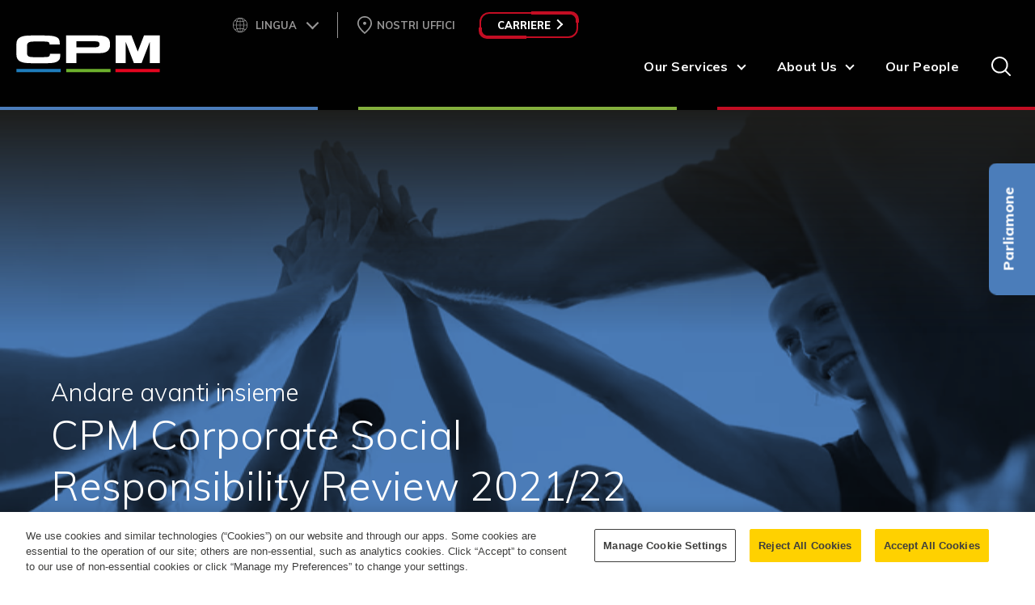

--- FILE ---
content_type: text/html; charset=UTF-8
request_url: https://www.cpm-int.com/it/corporate-social-responsibility-2022
body_size: 16200
content:
<!doctype html><html lang="it"><head>
    <meta charset="utf-8">
    <title>CPM | Corporate Social Responsibility 2022</title>
    <link rel="shortcut icon" href="https://www.cpm-int.com/hubfs/CPM%20Group/Group%20Branding/CPM%20Branding/CPM%20Logos/CPM%20New%20logo%202021/png/cpm-favicon.png">
    <meta name="description" content="CPM si occupa di dare vita alla Responsabilità Sociale d'Impresa per fare in modo che il nostro impatto sul mondo che ci circonda sia positivo e duraturo.">
    
    
    
    
    
    <meta name="viewport" content="width=device-width, initial-scale=1">

    <script src="/hs/hsstatic/jquery-libs/static-1.1/jquery/jquery-1.7.1.js"></script>
<script>hsjQuery = window['jQuery'];</script>
    <meta property="og:description" content="CPM si occupa di dare vita alla Responsabilità Sociale d'Impresa per fare in modo che il nostro impatto sul mondo che ci circonda sia positivo e duraturo.">
    <meta property="og:title" content="CPM | Corporate Social Responsibility 2022">
    <meta name="twitter:description" content="CPM si occupa di dare vita alla Responsabilità Sociale d'Impresa per fare in modo che il nostro impatto sul mondo che ci circonda sia positivo e duraturo.">
    <meta name="twitter:title" content="CPM | Corporate Social Responsibility 2022">

    

    
  <script id="hs-search-input__valid-content-types" type="application/json">
    [
      
        "SITE_PAGE",
      
        "LANDING_PAGE",
      
        "BLOG_POST",
      
        "LISTING_PAGE",
      
        "KNOWLEDGE_ARTICLE",
      
        "HS_CASE_STUDY"
      
    ]
  </script>


    <style>
a.cta_button{-moz-box-sizing:content-box !important;-webkit-box-sizing:content-box !important;box-sizing:content-box !important;vertical-align:middle}.hs-breadcrumb-menu{list-style-type:none;margin:0px 0px 0px 0px;padding:0px 0px 0px 0px}.hs-breadcrumb-menu-item{float:left;padding:10px 0px 10px 10px}.hs-breadcrumb-menu-divider:before{content:'›';padding-left:10px}.hs-featured-image-link{border:0}.hs-featured-image{float:right;margin:0 0 20px 20px;max-width:50%}@media (max-width: 568px){.hs-featured-image{float:none;margin:0;width:100%;max-width:100%}}.hs-screen-reader-text{clip:rect(1px, 1px, 1px, 1px);height:1px;overflow:hidden;position:absolute !important;width:1px}
</style>

<link rel="stylesheet" href="https://www.cpm-int.com/hubfs/hub_generated/template_assets/1/101681607219/1765973450122/template_main-new-2023.min.css">
<link rel="stylesheet" href="https://www.cpm-int.com/hubfs/hub_generated/template_assets/1/101675995242/1765973730471/template_theme-overrides-new-2023.css">
<link rel="stylesheet" href="/hs/hsstatic/cos-LanguageSwitcher/static-1.336/sass/LanguageSwitcher.css">
<link rel="stylesheet" href="https://www.cpm-int.com/hubfs/hub_generated/module_assets/1/101655661427/1741935533610/module_menu-section-new-2023.min.css">
<link rel="stylesheet" href="https://7052064.fs1.hubspotusercontent-na1.net/hubfs/7052064/hub_generated/module_assets/1/-2712622/1766173965948/module_search_input.min.css">
<link rel="stylesheet" href="https://www.cpm-int.com/hubfs/hub_generated/module_assets/1/45601579076/1765976741240/module_Banner_Module.min.css">
<link rel="stylesheet" href="https://www.cpm-int.com/hubfs/hub_generated/module_assets/1/46429468722/1741935259047/module_Scrolling_Navigation.min.css">
<link rel="stylesheet" href="https://www.cpm-int.com/hubfs/hub_generated/module_assets/1/46085656873/1766054045732/module_Content_Module.min.css">
<link rel="stylesheet" href="https://www.cpm-int.com/hubfs/hub_generated/module_assets/1/46499272005/1741935263339/module_small-border-lines.min.css">
<link rel="stylesheet" href="https://www.cpm-int.com/hubfs/hub_generated/module_assets/1/48030207789/1741935323483/module_CPM_Rich_Text_Module.min.css">
<link rel="stylesheet" href="https://www.cpm-int.com/hubfs/hub_generated/module_assets/1/45953784980/1766056672746/module_Section_Top_and_Bottom_Borders.min.css">
<link rel="stylesheet" href="https://www.cpm-int.com/hubfs/hub_generated/module_assets/1/59028451387/1741935389240/module_Parallax_Divider_Image.min.css">
<link rel="stylesheet" href="https://www.cpm-int.com/hubfs/hub_generated/module_assets/1/45596836963/1741935237403/module_social-follow.min.css">
<!-- Editor Styles -->
<style id="hs_editor_style" type="text/css">
.dnd_area-row-0-force-full-width-section > .row-fluid {
  max-width: none !important;
}
.dnd_area-row-5-force-full-width-section > .row-fluid {
  max-width: none !important;
}
.dnd_area-row-8-force-full-width-section > .row-fluid {
  max-width: none !important;
}
/* HubSpot Styles (default) */
.dnd_area-row-0-padding {
  padding-top: 0px !important;
  padding-bottom: 0px !important;
  padding-left: 0px !important;
  padding-right: 0px !important;
}
.dnd_area-row-1-padding {
  padding-top: 0px !important;
  padding-bottom: 0px !important;
  padding-left: 0px !important;
  padding-right: 0px !important;
}
.dnd_area-row-2-padding {
  padding-top: 0px !important;
  padding-bottom: 0px !important;
  padding-left: 0px !important;
  padding-right: 0px !important;
}
.dnd_area-row-3-padding {
  padding-top: 80px !important;
  padding-bottom: 80px !important;
  padding-left: 0px !important;
  padding-right: 0px !important;
}
.dnd_area-row-4-padding {
  padding-top: 0px !important;
  padding-bottom: 15px !important;
  padding-left: 0px !important;
  padding-right: 0px !important;
}
.dnd_area-row-5-padding {
  padding-top: 0px !important;
  padding-bottom: 0px !important;
  padding-left: 0px !important;
  padding-right: 0px !important;
}
.dnd_area-row-6-padding {
  padding-top: 80px !important;
  padding-bottom: 80px !important;
  padding-left: 0px !important;
  padding-right: 0px !important;
}
.dnd_area-row-7-padding {
  padding-top: 0px !important;
  padding-bottom: 15px !important;
  padding-left: 0px !important;
  padding-right: 0px !important;
}
.dnd_area-row-8-padding {
  padding-top: 0px !important;
  padding-bottom: 0px !important;
  padding-left: 0px !important;
  padding-right: 0px !important;
}
.dnd_area-row-9-padding {
  padding-top: 80px !important;
  padding-bottom: 80px !important;
  padding-left: 0px !important;
  padding-right: 0px !important;
}
.dnd_area-row-10-padding {
  padding-top: 0px !important;
  padding-bottom: 15px !important;
  padding-left: 0px !important;
  padding-right: 0px !important;
}
.dnd_area-row-11-padding {
  padding-top: 0px !important;
  padding-bottom: 15px !important;
  padding-left: 0px !important;
  padding-right: 0px !important;
}
.dnd_area-row-12-padding {
  padding-top: 80px !important;
  padding-bottom: 80px !important;
  padding-left: 0px !important;
  padding-right: 0px !important;
}
.cell_16190028787772-padding {
  padding-left: 0px !important;
  padding-right: 0px !important;
}
.cell_16201111190672-padding {
  padding-left: 0px !important;
  padding-right: 0px !important;
}
.cell_16197646925842-padding {
  padding-left: 0px !important;
  padding-right: 0px !important;
}
.cell_16201153647282-padding {
  padding-left: 0px !important;
  padding-right: 0px !important;
}
.cell_16200385460462-padding {
  padding-left: 0px !important;
  padding-right: 0px !important;
}
.cell_16372339691142-padding {
  padding-left: 0px !important;
  padding-right: 0px !important;
}
.cell_16372328255132-padding {
  padding-left: 0px !important;
  padding-right: 0px !important;
}
.cell_16372341496222-padding {
  padding-left: 0px !important;
  padding-right: 0px !important;
}
.cell_16372342162422-padding {
  padding-left: 0px !important;
  padding-right: 0px !important;
}
.cell_16372332682032-padding {
  padding-left: 0px !important;
  padding-right: 0px !important;
}
</style>
<style>
  @font-face {
    font-family: "Muli";
    font-weight: 400;
    font-style: normal;
    font-display: swap;
    src: url("/_hcms/googlefonts/Muli/regular.woff2") format("woff2"), url("/_hcms/googlefonts/Muli/regular.woff") format("woff");
  }
  @font-face {
    font-family: "Muli";
    font-weight: 700;
    font-style: normal;
    font-display: swap;
    src: url("/_hcms/googlefonts/Muli/700.woff2") format("woff2"), url("/_hcms/googlefonts/Muli/700.woff") format("woff");
  }
</style>

    


    
<!--  Added by GoogleAnalytics integration -->
<script>
var _hsp = window._hsp = window._hsp || [];
_hsp.push(['addPrivacyConsentListener', function(consent) { if (consent.allowed || (consent.categories && consent.categories.analytics)) {
  (function(i,s,o,g,r,a,m){i['GoogleAnalyticsObject']=r;i[r]=i[r]||function(){
  (i[r].q=i[r].q||[]).push(arguments)},i[r].l=1*new Date();a=s.createElement(o),
  m=s.getElementsByTagName(o)[0];a.async=1;a.src=g;m.parentNode.insertBefore(a,m)
})(window,document,'script','//www.google-analytics.com/analytics.js','ga');
  ga('create','UA-2592650-6','auto');
  ga('send','pageview');
}}]);
</script>

<!-- /Added by GoogleAnalytics integration -->

<!--  Added by GoogleAnalytics4 integration -->
<script>
var _hsp = window._hsp = window._hsp || [];
window.dataLayer = window.dataLayer || [];
function gtag(){dataLayer.push(arguments);}

var useGoogleConsentModeV2 = true;
var waitForUpdateMillis = 1000;


if (!window._hsGoogleConsentRunOnce) {
  window._hsGoogleConsentRunOnce = true;

  gtag('consent', 'default', {
    'ad_storage': 'denied',
    'analytics_storage': 'denied',
    'ad_user_data': 'denied',
    'ad_personalization': 'denied',
    'wait_for_update': waitForUpdateMillis
  });

  if (useGoogleConsentModeV2) {
    _hsp.push(['useGoogleConsentModeV2'])
  } else {
    _hsp.push(['addPrivacyConsentListener', function(consent){
      var hasAnalyticsConsent = consent && (consent.allowed || (consent.categories && consent.categories.analytics));
      var hasAdsConsent = consent && (consent.allowed || (consent.categories && consent.categories.advertisement));

      gtag('consent', 'update', {
        'ad_storage': hasAdsConsent ? 'granted' : 'denied',
        'analytics_storage': hasAnalyticsConsent ? 'granted' : 'denied',
        'ad_user_data': hasAdsConsent ? 'granted' : 'denied',
        'ad_personalization': hasAdsConsent ? 'granted' : 'denied'
      });
    }]);
  }
}

gtag('js', new Date());
gtag('set', 'developer_id.dZTQ1Zm', true);
gtag('config', 'G-YXZZ42WGVK');
</script>
<script async src="https://www.googletagmanager.com/gtag/js?id=G-YXZZ42WGVK"></script>

<!-- /Added by GoogleAnalytics4 integration -->

<!--  Added by GoogleTagManager integration -->
<script>
var _hsp = window._hsp = window._hsp || [];
window.dataLayer = window.dataLayer || [];
function gtag(){dataLayer.push(arguments);}

var useGoogleConsentModeV2 = true;
var waitForUpdateMillis = 1000;



var hsLoadGtm = function loadGtm() {
    if(window._hsGtmLoadOnce) {
      return;
    }

    if (useGoogleConsentModeV2) {

      gtag('set','developer_id.dZTQ1Zm',true);

      gtag('consent', 'default', {
      'ad_storage': 'denied',
      'analytics_storage': 'denied',
      'ad_user_data': 'denied',
      'ad_personalization': 'denied',
      'wait_for_update': waitForUpdateMillis
      });

      _hsp.push(['useGoogleConsentModeV2'])
    }

    (function(w,d,s,l,i){w[l]=w[l]||[];w[l].push({'gtm.start':
    new Date().getTime(),event:'gtm.js'});var f=d.getElementsByTagName(s)[0],
    j=d.createElement(s),dl=l!='dataLayer'?'&l='+l:'';j.async=true;j.src=
    'https://www.googletagmanager.com/gtm.js?id='+i+dl;f.parentNode.insertBefore(j,f);
    })(window,document,'script','dataLayer','GTM-TN8WVVTL');

    window._hsGtmLoadOnce = true;
};

_hsp.push(['addPrivacyConsentListener', function(consent){
  if(consent.allowed || (consent.categories && consent.categories.analytics)){
    hsLoadGtm();
  }
}]);

</script>

<!-- /Added by GoogleTagManager integration -->

    <link rel="canonical" href="https://www.cpm-int.com/it/corporate-social-responsibility-2022">

<link href="https://fonts.googleapis.com/css2?family=Muli:ital,wght@0,300;0,400;0,700;0,800;1,300;1,400;1,700;1,800&amp;display=swap" rel="stylesheet">
<script>
(function(g,e,o,t,a,r,ge,tl,y,s){
g.getElementsByTagName(o)[0].insertAdjacentHTML('afterbegin','<style id="georedirect1680530796066style">body{opacity:0.0 !important;}</style>');
s=function(){g.getElementById('georedirect1680530796066style').innerHTML='body{opacity:1.0 !important;}';};
t=g.getElementsByTagName(o)[0];y=g.createElement(e);y.async=true;
y.src='https://geotargetly-api-1.com/gr?id=-NS6RDq96r9NV5FfGofx&refurl='+g.referrer+'&winurl='+encodeURIComponent(window.location);
t.parentNode.insertBefore(y,t);y.onerror=function(){s()};
georedirect1680530796066loaded=function(redirect){var to=0;if(redirect){to=5000};
setTimeout(function(){s();},to)};
})(document,'script','head');
</script>

<script src="https://code.jquery.com/jquery-3.7.1.min.js" integrity="sha256-/JqT3SQfawRcv/BIHPThkBvs0OEvtFFmqPF/lYI/Cxo=" crossorigin="anonymous"></script>
<script src="https://code.jquery.com/jquery-migrate-3.4.1.min.js" integrity="sha256-UnTxHm+zKuDPLfufgEMnKGXDl6fEIjtM+n1Q6lL73ok=" crossorigin="anonymous"></script>

  <!-- OneTrust Cookies Consent Notice start for cpm-int.com -->

 

<script src="https://cdn.cookielaw.org/scripttemplates/otSDKStub.js" type="text/javascript" charset="UTF-8" data-domain-script="f938d8c5-4614-42bb-bdd6-3124d663271b"></script>

<script type="text/javascript">

function OptanonWrapper() { }

</script>

<!-- OneTrust Cookies Consent Notice end for cpm-int.com -->

<meta property="og:url" content="https://www.cpm-int.com/it/corporate-social-responsibility-2022">
<meta name="twitter:card" content="summary">
<meta http-equiv="content-language" content="it">
<link rel="alternate" hreflang="en" href="https://www.cpm-int.com/corporate-social-responsibility-2022">
<link rel="alternate" hreflang="fr" href="https://www.cpm-int.com/fr/corporate-social-responsibility-2022">
<link rel="alternate" hreflang="it" href="https://www.cpm-int.com/it/corporate-social-responsibility-2022">





<style>
  #section_one {
   display: block;
    position: relative;
    top: -290px;
    visibility: hidden;
}
  
    #section_two {
   display: block;
    position: relative;
    top: -290px;
    visibility: hidden;
}
  
    #section_three {
   display: block;
    position: relative;
    top: -290px;
    visibility: hidden;
}
  
    #section_four {
   display: block;
    position: relative;
    top: -290px;
    visibility: hidden;
}
  
    #section_five {
   display: block;
    position: relative;
    top: -290px;
    visibility: hidden;
}
  
    #section_six {
   display: block;
    position: relative;
    top: -290px;
    visibility: hidden;
}
  
    #contact_centre{
   display: block;
    position: relative;
    top: -290px;
    visibility: hidden;
}
  
    #branded_booths {
   display: block;
    position: relative;
    top: -290px;
    visibility: hidden;
}
  
    #live_studio {
   display: block;
    position: relative;
    top: -290px;
    visibility: hidden;
}
  
 
</style>
    
    <script src="https://unpkg.com/object-fit-images/dist/ofi.min.js"></script>
    <link href="https://www.cpm-int.com/hubfs/CPM_Theme_2021/js/jarallax.css" rel="stylesheet">
    <link rel="stylesheet" href="https://cdnjs.cloudflare.com/ajax/libs/animate.css/4.1.1/animate.min.css">
    <script src="https://www.cpm-int.com/hubfs/CPM_Theme_2021/js/jarallax.js"></script>   
   
  <meta name="generator" content="HubSpot"></head>
  <body>
<!--  Added by GoogleTagManager integration -->
<noscript><iframe src="https://www.googletagmanager.com/ns.html?id=GTM-TN8WVVTL" height="0" width="0" style="display:none;visibility:hidden"></iframe></noscript>

<!-- /Added by GoogleTagManager integration -->

    <div class="body-wrapper   hs-content-id-97423723332 hs-site-page page ">
      
      <div data-global-resource-path="CPM Group - Website Theme copy/templates/partials/header-new-2023.html"><div id="hs_cos_wrapper_module_16768355813065" class="hs_cos_wrapper hs_cos_wrapper_widget hs_cos_wrapper_type_module" style="" data-hs-cos-general-type="widget" data-hs-cos-type="module"><a class="lets-talk-button bg-blue" href="https://www.cpm-int.com/contact-us?hsLang=it">Parliamone</a></div>

<header class="header" id="main_header">
  <a href="#main-content" class="header__skip">Skip to content</a>
  <div class="bottom-header">
    <div class="header__logo header__logo--main">
      <span id="hs_cos_wrapper_logo" class="hs_cos_wrapper hs_cos_wrapper_widget hs_cos_wrapper_type_logo" style="" data-hs-cos-general-type="widget" data-hs-cos-type="logo"><a href="//www.cpm-int.com?hsLang=it" id="hs-link-logo" style="border-width:0px;border:0px;"><img src="https://www.cpm-int.com/hubfs/CPM%20Group/CPM%20Group%20-%20Core%20Website%20Files%20-%20DO%20NOT%20DELETE/Images/Logos/CPM%20Logo.svg" class="hs-image-widget " height="47" style="height: auto;width:178px;border-width:0px;border:0px;" width="178" alt="CPM Logo" title="CPM Logo"></a></span>
    </div>
    <div class="header__column">
      
       <div class="header-right-top">
         
         <a href="#" class="mobile-search-icon"></a>
         
         
      <div class="custom-header-language">       

          <div class="header__language-switcher header--element">
            <div class="header__language-switcher--label">
              <div id="hs_cos_wrapper_module_16788770736757" class="hs_cos_wrapper hs_cos_wrapper_widget hs_cos_wrapper_type_module" style="" data-hs-cos-general-type="widget" data-hs-cos-type="module"><div class="language-label"><span class="globe"></span><span class="text">Lingua</span></div></div>
              <span id="hs_cos_wrapper_" class="hs_cos_wrapper hs_cos_wrapper_widget hs_cos_wrapper_type_language_switcher" style="" data-hs-cos-general-type="widget" data-hs-cos-type="language_switcher"><div class="lang_switcher_class">
   <div class="globe_class" onclick="">
       <ul class="lang_list_class">
           <li>
               <a class="lang_switcher_link" data-language="it" lang="it" href="https://www.cpm-int.com/it/corporate-social-responsibility-2022">Italiano</a>
           </li>
           <li>
               <a class="lang_switcher_link" data-language="fr" lang="fr" href="https://www.cpm-int.com/fr/corporate-social-responsibility-2022">Francese</a>
           </li>
           <li>
               <a class="lang_switcher_link" data-language="en" lang="en" href="https://www.cpm-int.com/corporate-social-responsibility-2022">Inglese</a>
           </li>
       </ul>
   </div>
</div></span>
            </div>
          </div>
        

      </div>
         
      <div id="hs_cos_wrapper_module_167887877317313" class="hs_cos_wrapper hs_cos_wrapper_widget hs_cos_wrapper_type_module" style="" data-hs-cos-general-type="widget" data-hs-cos-type="module"><div class="global-network-link"><a href="https://www.cpm-int.com/it/contact-us?hsLang=it#map-location">Nostri uffici</a></div></div>
         
      <div class="top-right-link"><div id="hs_cos_wrapper_module_16765467597649" class="hs_cos_wrapper hs_cos_wrapper_widget hs_cos_wrapper_type_module" style="" data-hs-cos-general-type="widget" data-hs-cos-type="module">
    <a class="animated-button smallest light red" href="https://www.cpm-int.com/it/open-positions?hsLang=it">Carriere<span class="chevron"></span></a>
  </div></div>
         <div class="header--toggle header__navigation--toggle"><span></span></div>
      </div>
      
      
      <div class="header_secandory-nav">        
        <div id="hs_cos_wrapper_navigation-primary" class="hs_cos_wrapper hs_cos_wrapper_widget hs_cos_wrapper_type_module" style="" data-hs-cos-general-type="widget" data-hs-cos-type="module">





























<nav aria-label="Main menu" class="navigation-primary">
  
  
  <ul class="submenu level-1">
    
      
  <li class="has-submenu menu-item hs-skip-lang-url-rewrite">
    <a href="javascript:;" class="menu-link">Our Services</a>

    
      <input type="checkbox" id="Our Services" class="submenu-toggle">
      <label class="menu-arrow" for="Our Services">
        <span class="menu-arrow-bg"></span>
      </label>
      
  
  <ul class="submenu level-2">
    
      
  <li class="no-submenu menu-item hs-skip-lang-url-rewrite">
    <a href="https://www.cpm-int.com/it/liquid-approach" class="menu-link">Our Liquid Approach</a>

    
  </li>

    
      
  <li class="no-submenu menu-item hs-skip-lang-url-rewrite">
    <a href="https://www.cpm-int.com/it/solutions/sales-1" class="menu-link">Sales</a>

    
  </li>

    
      
  <li class="no-submenu menu-item hs-skip-lang-url-rewrite">
    <a href="https://www.cpm-int.com/it/solutions/customer-experience" class="menu-link">Customer Experience</a>

    
  </li>

    
      
  <li class="no-submenu menu-item hs-skip-lang-url-rewrite">
    <a href="https://www.cpm-int.com/it/solutions/merchandising" class="menu-link">Merchandising</a>

    
  </li>

    
      
  <li class="no-submenu menu-item hs-skip-lang-url-rewrite">
    <a href="https://www.cpm-int.com/it/solutions/auditing" class="menu-link">Auditing</a>

    
  </li>

    
      
  <li class="no-submenu menu-item hs-skip-lang-url-rewrite">
    <a href="https://www.cpm-int.com/it/solutions/experiential-and-sampling" class="menu-link">Experiential &amp; Sampling</a>

    
  </li>

    
      
  <li class="no-submenu menu-item hs-skip-lang-url-rewrite">
    <a href="https://www.cpm-int.com/it/solutions/data-analytics-insights" class="menu-link">Data, analytics &amp; insight</a>

    
  </li>

    
  </ul>

    
  </li>

    
      
  <li class="has-submenu menu-item hs-skip-lang-url-rewrite">
    <a href="javascript:;" class="menu-link">About Us</a>

    
      <input type="checkbox" id="About Us" class="submenu-toggle">
      <label class="menu-arrow" for="About Us">
        <span class="menu-arrow-bg"></span>
      </label>
      
  
  <ul class="submenu level-2">
    
      
  <li class="no-submenu menu-item hs-skip-lang-url-rewrite">
    <a href="https://www.cpm-int.com/it/what-we-do" class="menu-link">Cosa Facciamo</a>

    
  </li>

    
      
  <li class="no-submenu menu-item hs-skip-lang-url-rewrite">
    <a href="https://www.cpm-int.com/it/about-us" class="menu-link">About Us</a>

    
  </li>

    
      
  <li class="no-submenu menu-item hs-skip-lang-url-rewrite">
    <a href="https://www.cpm-int.com/it/corporate-social-responsibility" class="menu-link">CSR</a>

    
  </li>

    
      
  <li class="no-submenu menu-item hs-skip-lang-url-rewrite">
    <a href="https://www.cpm-int.com/it/itmodello-organizzativo-231" class="menu-link">Modello Organizzativo 231</a>

    
  </li>

    
      
  <li class="no-submenu menu-item hs-skip-lang-url-rewrite">
    <a href="https://www.cpm-int.com/it/about-us/case-studies" class="menu-link">Case Studies</a>

    
  </li>

    
      
  <li class="no-submenu menu-item hs-skip-lang-url-rewrite">
    <a href="https://www.cpm-int.com/it/resources" class="menu-link">Resources</a>

    
  </li>

    
      
  <li class="no-submenu menu-item hs-skip-lang-url-rewrite">
    <a href="https://www.cpm-int.com/it/blog" class="menu-link">Blog</a>

    
  </li>

    
  </ul>

    
  </li>

    
      
  <li class="no-submenu menu-item hs-skip-lang-url-rewrite">
    <a href="https://www.cpm-int.com/it/our-people" class="menu-link">Our People </a>

    
  </li>

    
  </ul>

</nav></div>
       <a href="#" class="desktop-search-icon"></a>
      </div>
      
    </div>
    <div class="header__navigation header--element">
      <div class="sidebar-nav">
        <div class="search-outer">
          <div class="input-search">
            <div id="hs_cos_wrapper_module_16198663593683" class="hs_cos_wrapper hs_cos_wrapper_widget hs_cos_wrapper_type_module" style="" data-hs-cos-general-type="widget" data-hs-cos-type="module">




  








<div class="hs-search-field">

    <div class="hs-search-field__bar">
      <form data-hs-do-not-collect="true" action="/hs-search-results">
        
        <input type="text" class="hs-search-field__input" name="term" autocomplete="off" aria-label="Search" placeholder="Cerca">

        
          
            <input type="hidden" name="type" value="SITE_PAGE">
          
        
          
            <input type="hidden" name="type" value="LANDING_PAGE">
          
        
          
            <input type="hidden" name="type" value="BLOG_POST">
          
        
          
        
          
        
          
            <input type="hidden" name="type" value="HS_CASE_STUDY">
          
        

        
      </form>
    </div>
    <ul class="hs-search-field__suggestions"></ul>
</div></div>
          </div>
          <div class="header__close--toggle"></div>
        </div>
        <div class="desktop-nav">  
          <div id="hs_cos_wrapper_module_16758549589666" class="hs_cos_wrapper hs_cos_wrapper_widget hs_cos_wrapper_type_module" style="" data-hs-cos-general-type="widget" data-hs-cos-type="module">





























<nav aria-label="Main menu" class="navigation-primary">
  
  
  <ul class="submenu level-1">
    
      
  <li class="has-submenu menu-item hs-skip-lang-url-rewrite">
    <a href="javascript:;" class="menu-link">Our Services</a>

    
      <input type="checkbox" id="Our Services" class="submenu-toggle">
      <label class="menu-arrow" for="Our Services">
        <span class="menu-arrow-bg"></span>
      </label>
      
  
  <ul class="submenu level-2">
    
      
  <li class="no-submenu menu-item hs-skip-lang-url-rewrite">
    <a href="https://www.cpm-int.com/it/solutions/sales-1" class="menu-link">Sales</a>

    
  </li>

    
      
  <li class="no-submenu menu-item hs-skip-lang-url-rewrite">
    <a href="https://www.cpm-int.com/it/solutions/customer-experience" class="menu-link">Customer Experience</a>

    
  </li>

    
      
  <li class="no-submenu menu-item hs-skip-lang-url-rewrite">
    <a href="https://www.cpm-int.com/it/solutions/merchandising" class="menu-link">Merchandising</a>

    
  </li>

    
      
  <li class="no-submenu menu-item hs-skip-lang-url-rewrite">
    <a href="https://www.cpm-int.com/it/solutions/auditing" class="menu-link">Auditing</a>

    
  </li>

    
      
  <li class="no-submenu menu-item hs-skip-lang-url-rewrite">
    <a href="https://www.cpm-int.com/it/solutions/experiential-and-sampling" class="menu-link">Experiential &amp; Sampling</a>

    
  </li>

    
      
  <li class="no-submenu menu-item hs-skip-lang-url-rewrite">
    <a href="https://www.cpm-int.com/it/solutions/data-analytics-insights" class="menu-link">Data, analytics &amp; insight</a>

    
  </li>

    
  </ul>

    
  </li>

    
      
  <li class="has-submenu menu-item hs-skip-lang-url-rewrite">
    <a href="javascript:;" class="menu-link">About Us</a>

    
      <input type="checkbox" id="About Us" class="submenu-toggle">
      <label class="menu-arrow" for="About Us">
        <span class="menu-arrow-bg"></span>
      </label>
      
  
  <ul class="submenu level-2">
    
      
  <li class="no-submenu menu-item hs-skip-lang-url-rewrite">
    <a href="https://www.cpm-int.com/it/about-us" class="menu-link">About Us</a>

    
  </li>

    
      
  <li class="no-submenu menu-item hs-skip-lang-url-rewrite">
    <a href="https://www.cpm-int.com/it/corporate-social-responsibility" class="menu-link">CSR</a>

    
  </li>

    
      
  <li class="no-submenu menu-item hs-skip-lang-url-rewrite">
    <a href="https://www.cpm-int.com/it/itmodello-organizzativo-231" class="menu-link">Modello Organizzativo 231</a>

    
  </li>

    
      
  <li class="no-submenu menu-item hs-skip-lang-url-rewrite">
    <a href="https://www.cpm-int.com/it/about-us/case-studies" class="menu-link">Case Studies</a>

    
  </li>

    
      
  <li class="no-submenu menu-item hs-skip-lang-url-rewrite">
    <a href="https://www.cpm-int.com/it/resources" class="menu-link">Resources</a>

    
  </li>

    
  </ul>

    
  </li>

    
      
  <li class="no-submenu menu-item hs-skip-lang-url-rewrite">
    <a href="https://www.cpm-int.com/it/our-people" class="menu-link">Our People </a>

    
  </li>

    
      
  <li class="no-submenu menu-item hs-skip-lang-url-rewrite">
    <a href="https://www.cpm-int.com/it/contact-us#map-location" class="menu-link">Network globale</a>

    
  </li>

    
      
  <li class="no-submenu menu-item hs-skip-lang-url-rewrite">
    <a href="https://www.cpm-int.com/it/open-positions" class="menu-link">Carriere</a>

    
  </li>

    
  </ul>

</nav></div>
        </div>
       <div class="mobile-nav">
           <div id="hs_cos_wrapper_module_16758549589666" class="hs_cos_wrapper hs_cos_wrapper_widget hs_cos_wrapper_type_module" style="" data-hs-cos-general-type="widget" data-hs-cos-type="module">





























<nav aria-label="Main menu" class="navigation-primary">
  
  
  <ul class="submenu level-1">
    
      
  <li class="has-submenu menu-item hs-skip-lang-url-rewrite">
    <a href="javascript:;" class="menu-link">Our Services</a>

    
      <input type="checkbox" id="Our Services" class="submenu-toggle">
      <label class="menu-arrow" for="Our Services">
        <span class="menu-arrow-bg"></span>
      </label>
      
  
  <ul class="submenu level-2">
    
      
  <li class="no-submenu menu-item hs-skip-lang-url-rewrite">
    <a href="https://www.cpm-int.com/it/solutions/sales-1" class="menu-link">Sales</a>

    
  </li>

    
      
  <li class="no-submenu menu-item hs-skip-lang-url-rewrite">
    <a href="https://www.cpm-int.com/it/solutions/customer-experience" class="menu-link">Customer Experience</a>

    
  </li>

    
      
  <li class="no-submenu menu-item hs-skip-lang-url-rewrite">
    <a href="https://www.cpm-int.com/it/solutions/merchandising" class="menu-link">Merchandising</a>

    
  </li>

    
      
  <li class="no-submenu menu-item hs-skip-lang-url-rewrite">
    <a href="https://www.cpm-int.com/it/solutions/auditing" class="menu-link">Auditing</a>

    
  </li>

    
      
  <li class="no-submenu menu-item hs-skip-lang-url-rewrite">
    <a href="https://www.cpm-int.com/it/solutions/experiential-and-sampling" class="menu-link">Experiential &amp; Sampling</a>

    
  </li>

    
      
  <li class="no-submenu menu-item hs-skip-lang-url-rewrite">
    <a href="https://www.cpm-int.com/it/solutions/data-analytics-insights" class="menu-link">Data, analytics &amp; insight</a>

    
  </li>

    
  </ul>

    
  </li>

    
      
  <li class="has-submenu menu-item hs-skip-lang-url-rewrite">
    <a href="javascript:;" class="menu-link">About Us</a>

    
      <input type="checkbox" id="About Us" class="submenu-toggle">
      <label class="menu-arrow" for="About Us">
        <span class="menu-arrow-bg"></span>
      </label>
      
  
  <ul class="submenu level-2">
    
      
  <li class="no-submenu menu-item hs-skip-lang-url-rewrite">
    <a href="https://www.cpm-int.com/it/about-us" class="menu-link">About Us</a>

    
  </li>

    
      
  <li class="no-submenu menu-item hs-skip-lang-url-rewrite">
    <a href="https://www.cpm-int.com/it/corporate-social-responsibility" class="menu-link">CSR</a>

    
  </li>

    
      
  <li class="no-submenu menu-item hs-skip-lang-url-rewrite">
    <a href="https://www.cpm-int.com/it/itmodello-organizzativo-231" class="menu-link">Modello Organizzativo 231</a>

    
  </li>

    
      
  <li class="no-submenu menu-item hs-skip-lang-url-rewrite">
    <a href="https://www.cpm-int.com/it/about-us/case-studies" class="menu-link">Case Studies</a>

    
  </li>

    
      
  <li class="no-submenu menu-item hs-skip-lang-url-rewrite">
    <a href="https://www.cpm-int.com/it/resources" class="menu-link">Resources</a>

    
  </li>

    
  </ul>

    
  </li>

    
      
  <li class="no-submenu menu-item hs-skip-lang-url-rewrite">
    <a href="https://www.cpm-int.com/it/our-people" class="menu-link">Our People </a>

    
  </li>

    
      
  <li class="no-submenu menu-item hs-skip-lang-url-rewrite">
    <a href="https://www.cpm-int.com/it/contact-us#map-location" class="menu-link">Network globale</a>

    
  </li>

    
      
  <li class="no-submenu menu-item hs-skip-lang-url-rewrite">
    <a href="https://www.cpm-int.com/it/open-positions" class="menu-link">Carriere</a>

    
  </li>

    
  </ul>

</nav></div>
       </div>
      </div>
      
    </div>
  </div>
  <div data-global-resource-path="CPM Group - Website Theme copy/templates/partials/tri-color-border.html"><!-- Begin partial -->
<div class="tri-color-border"><div class="blue"></div><div class="green"></div><div class="red"></div></div>
<!-- End partial --></div>
</header></div>
      

      

<main id="main-content" class="body-container-wrapper">
  
  <div class="container-fluid body-container body-container--home">
<div class="row-fluid-wrapper">
<div class="row-fluid">
<div class="span12 widget-span widget-type-cell " style="" data-widget-type="cell" data-x="0" data-w="12">

<div class="row-fluid-wrapper row-depth-1 row-number-1 dnd_area-row-0-force-full-width-section dnd-section dnd_area-row-0-padding">
<div class="row-fluid ">
<div class="span12 widget-span widget-type-cell cell_16190028787772-padding dnd-column" style="" data-widget-type="cell" data-x="0" data-w="12">

<div class="row-fluid-wrapper row-depth-1 row-number-2 dnd-row">
<div class="row-fluid ">
<div class="span12 widget-span widget-type-custom_widget dnd-module" style="" data-widget-type="custom_widget" data-x="0" data-w="12">
<div id="hs_cos_wrapper_widget_1619179828094" class="hs_cos_wrapper hs_cos_wrapper_widget hs_cos_wrapper_type_module" style="" data-hs-cos-general-type="widget" data-hs-cos-type="module">




<div class=" ">
    
  <div data-speed="0.2" class="jarallax item banner-outer overlay   small-banner blue-bg" style="background-image:url();">
    <img class="jarallax-img mob-img" fetchpriority="high" src="https://www.cpm-int.com/hs-fs/hubfs/CPM%20Group/Group%20Branding/CPM%20Branding/CPM%20Pillar%20Images%20%20(do%20not%20delete%20or%20amend%20images)/Physical%20(Green)/Accomplished%20(support)/Full%20Image/Web%20Image/CPM_PHYSICAL_SUPPORT_Accomplished_BW_RGB_WEB_LARGE.jpg?width=1200&amp;height=500&amp;name=CPM_PHYSICAL_SUPPORT_Accomplished_BW_RGB_WEB_LARGE.jpg" width="1200" height="500" alt="CPM_PHYSICAL_SUPPORT_Accomplished_BW_RGB_WEB_LARGE" loading="eager" srcset="https://www.cpm-int.com/hs-fs/hubfs/CPM%20Group/Group%20Branding/CPM%20Branding/CPM%20Pillar%20Images%20%20(do%20not%20delete%20or%20amend%20images)/Physical%20(Green)/Accomplished%20(support)/Full%20Image/Web%20Image/CPM_PHYSICAL_SUPPORT_Accomplished_BW_RGB_WEB_LARGE.jpg?width=600&amp;height=250&amp;name=CPM_PHYSICAL_SUPPORT_Accomplished_BW_RGB_WEB_LARGE.jpg 600w, https://www.cpm-int.com/hs-fs/hubfs/CPM%20Group/Group%20Branding/CPM%20Branding/CPM%20Pillar%20Images%20%20(do%20not%20delete%20or%20amend%20images)/Physical%20(Green)/Accomplished%20(support)/Full%20Image/Web%20Image/CPM_PHYSICAL_SUPPORT_Accomplished_BW_RGB_WEB_LARGE.jpg?width=1200&amp;height=500&amp;name=CPM_PHYSICAL_SUPPORT_Accomplished_BW_RGB_WEB_LARGE.jpg 1200w, https://www.cpm-int.com/hs-fs/hubfs/CPM%20Group/Group%20Branding/CPM%20Branding/CPM%20Pillar%20Images%20%20(do%20not%20delete%20or%20amend%20images)/Physical%20(Green)/Accomplished%20(support)/Full%20Image/Web%20Image/CPM_PHYSICAL_SUPPORT_Accomplished_BW_RGB_WEB_LARGE.jpg?width=1800&amp;height=750&amp;name=CPM_PHYSICAL_SUPPORT_Accomplished_BW_RGB_WEB_LARGE.jpg 1800w, https://www.cpm-int.com/hs-fs/hubfs/CPM%20Group/Group%20Branding/CPM%20Branding/CPM%20Pillar%20Images%20%20(do%20not%20delete%20or%20amend%20images)/Physical%20(Green)/Accomplished%20(support)/Full%20Image/Web%20Image/CPM_PHYSICAL_SUPPORT_Accomplished_BW_RGB_WEB_LARGE.jpg?width=2400&amp;height=1000&amp;name=CPM_PHYSICAL_SUPPORT_Accomplished_BW_RGB_WEB_LARGE.jpg 2400w, https://www.cpm-int.com/hs-fs/hubfs/CPM%20Group/Group%20Branding/CPM%20Branding/CPM%20Pillar%20Images%20%20(do%20not%20delete%20or%20amend%20images)/Physical%20(Green)/Accomplished%20(support)/Full%20Image/Web%20Image/CPM_PHYSICAL_SUPPORT_Accomplished_BW_RGB_WEB_LARGE.jpg?width=3000&amp;height=1250&amp;name=CPM_PHYSICAL_SUPPORT_Accomplished_BW_RGB_WEB_LARGE.jpg 3000w, https://www.cpm-int.com/hs-fs/hubfs/CPM%20Group/Group%20Branding/CPM%20Branding/CPM%20Pillar%20Images%20%20(do%20not%20delete%20or%20amend%20images)/Physical%20(Green)/Accomplished%20(support)/Full%20Image/Web%20Image/CPM_PHYSICAL_SUPPORT_Accomplished_BW_RGB_WEB_LARGE.jpg?width=3600&amp;height=1500&amp;name=CPM_PHYSICAL_SUPPORT_Accomplished_BW_RGB_WEB_LARGE.jpg 3600w" sizes="(max-width: 1200px) 100vw, 1200px">
    <div class="top-overlay"></div>
    <div class="content-wrapper">
      <div class="banner-inner">
        <p>Andare avanti insieme</p>
       
        <div class="">
          <h1> CPM Corporate Social Responsibility Review 2021/22 </h1>
        </div>
	
       
        
        <div class="desc">
          
        </div>
        <div class="banner-btn">
             
          <div class="cta-one light-green">
            
            
            
            
            
            <a href="#content-outer" class="cta_button cpm-cta">
              INIZIA
            </a>
          </div>
               
            
          <div class="cta-two ">
            
            
            
            
            
            
            
            <a href="https://www.cpm-int.com/hubfs/CPM%20Group/CSR/CSR%20audit%202021-2022/CSR%20review%20%202021-22.pdf?hsLang=it" class="cta_button cpm-cta" target="_blank" rel="noopener">
              Scarica il PDF
            </a>
          </div>
             
        </div>
      </div>

    </div>
    <div class="banner-bottom-outer">
      <div class="banner-bottom-content">
        
        
        
        
        
        
        
        
        <div class="three-lines-inner">
          <div class="blue-border-line line"></div>
          <div class="light-green-border-line line"></div>
          <div class="red-border-line line"></div>
        </div>
        
      </div>
    </div>
  </div>
  
</div>
<div id="start">
  
</div></div>

</div><!--end widget-span -->
</div><!--end row-->
</div><!--end row-wrapper -->

</div><!--end widget-span -->
</div><!--end row-->
</div><!--end row-wrapper -->

<div class="row-fluid-wrapper row-depth-1 row-number-3 dnd_area-row-1-padding dnd-section">
<div class="row-fluid ">
<div class="span12 widget-span widget-type-cell cell_16201111190672-padding dnd-column" style="" data-widget-type="cell" data-x="0" data-w="12">

<div class="row-fluid-wrapper row-depth-1 row-number-4 dnd-row">
<div class="row-fluid ">
<div class="span12 widget-span widget-type-custom_widget dnd-module" style="" data-widget-type="custom_widget" data-x="0" data-w="12">
<div id="hs_cos_wrapper_widget_1620111118443" class="hs_cos_wrapper hs_cos_wrapper_widget hs_cos_wrapper_type_module" style="" data-hs-cos-general-type="widget" data-hs-cos-type="module"><div class="scrolling-nav" id="scrolling-nav">
  <div class="content-wrapper">
    <div class="nav-inner">
      <span class="heading">Jump menu</span>
      <ul>
        <li><a href="#section_one">Communità</a></li>
        <li><a href="#section_two">Inclusione</a></li>
        <li><a href="#section_three">Ambiente</a></li>
        <li><a href="#section_four">Governance</a></li>
        <li><a href="#section_five"></a></li>
        <li><a href="#section_six"></a></li>
      </ul>
    </div>
  </div>
</div></div>

</div><!--end widget-span -->
</div><!--end row-->
</div><!--end row-wrapper -->

</div><!--end widget-span -->
</div><!--end row-->
</div><!--end row-wrapper -->

<div class="row-fluid-wrapper row-depth-1 row-number-5 dnd_area-row-2-padding dnd-section">
<div class="row-fluid ">
<div class="span12 widget-span widget-type-cell cell_16197646925842-padding dnd-column" style="" data-widget-type="cell" data-x="0" data-w="12">

<div class="row-fluid-wrapper row-depth-1 row-number-6 dnd-row">
<div class="row-fluid ">
<div class="span12 widget-span widget-type-custom_widget dnd-module" style="" data-widget-type="custom_widget" data-x="0" data-w="12">
<div id="hs_cos_wrapper_widget_1619764692034" class="hs_cos_wrapper hs_cos_wrapper_widget hs_cos_wrapper_type_module" style="" data-hs-cos-general-type="widget" data-hs-cos-type="module"> 
 

<div class="content-outer  bg-gradient" id="content-outer">
  <div class="content-wrapper">
    <div class="content-inner  center-align">     
        
      <div class="blue-sub-heading">
        La nostra Corporate Social Responsibility
      </div>
             
      <h2>Andare avanti insieme</h2>      
             
      <div class="description">
        <p>Nel corso dell’ultimo anno è proseguito il nostro impegno a concretizzare la nostra responsabilità sociale d’impresa. Per tutto il 2021, CPM ha intrapreso azioni per sviluppare la propria forza lavoro diversificata, supportare le proprie comunità, gestire la propria impronta ambientale e investire nelle persone. Il nostro obiettivo è assicurarci che il nostro impatto sul mondo che ci circonda sia positivo e duraturo.&nbsp;</p>
<p>Le persone sono sempre state la base del successo della nostra azienda. Tutto ciò è stato più evidente che mai nelle difficili condizioni di lavoro che hanno caratterizzato lo scorso anno. Ci siamo uniti e abbiamo guardato avanti, sempre con un approccio costruttivo al nostro ambiente di lavoro, alle nostre comunità e alla società nel suo complesso.<br><br>Diamo un’occhiata più da vicino ad alcune delle nostre attività e ai progressi realizzati negli ultimi 12 mesi…</p>
<p>&nbsp;</p>
<p>&nbsp;</p>
<p>&nbsp;</p>
      </div>
      <div class="button-wrapper  light-green">
        
          
        <div class="btn button-two">
          
          
          
          
          
          
          
          <a href="https://www.cpm-int.com/hubfs/CPM%20Group/CSR/CSR%20audit%202021-2022/CSR%20review%20%202021-22.pdf?hsLang=it" class="cta_button cpm-cta" target="_blank" rel="noopener">
            Scarica la versione PDF
          </a>
        </div>
         
      </div>
    </div>
  </div>
</div>
<style>
  .content-outer.bg-gradient{
    background-image: linear-gradient(#ffffff, #f6f6f6);
  }
  .content-outer.bg-color{
    background-color:;
  }
</style>
<script>
  $('a[href*="#"]')
  // Remove links that don't actually link to anything
    .not('[href="#"]')
    .not('[href="#0"]')
    .click(function(event) {
    // On-page links
    if (
      location.pathname.replace(/^\//, '') == this.pathname.replace(/^\//, '') 
      && 
      location.hostname == this.hostname
    ) {
      // Figure out element to scroll to
      var target = $(this.hash);
      target = target.length ? target : $('[name=' + this.hash.slice(1) + ']');
      // Does a scroll target exist?
      if (target.length) {
        // Only prevent default if animation is actually gonna happen
        event.preventDefault();
        $('html, body').animate({
          scrollTop: target.offset().top
        }, 1000, function() {
          // Callback after animation
          // Must change focus!
          var $target = $(target);
          $target.focus();
          if ($target.is(":focus")) { // Checking if the target was focused
            return false;
          } else {
            $target.attr('tabindex','-1'); // Adding tabindex for elements not focusable
            $target.focus(); // Set focus again
          };
        });
      }
    }
  });
</script></div>

</div><!--end widget-span -->
</div><!--end row-->
</div><!--end row-wrapper -->

<div class="row-fluid-wrapper row-depth-1 row-number-7 dnd-row">
<div class="row-fluid ">
<div class="span12 widget-span widget-type-custom_widget dnd-module" style="" data-widget-type="custom_widget" data-x="0" data-w="12">
<div id="hs_cos_wrapper_widget_1620187543348" class="hs_cos_wrapper hs_cos_wrapper_widget hs_cos_wrapper_type_module" style="" data-hs-cos-general-type="widget" data-hs-cos-type="module"><ul class="small-line bottom">
  <li><div class="bottom_line"></div></li>
  <li><div class="bottom_line"></div></li>
</ul></div>

</div><!--end widget-span -->
</div><!--end row-->
</div><!--end row-wrapper -->

</div><!--end widget-span -->
</div><!--end row-->
</div><!--end row-wrapper -->

<div class="row-fluid-wrapper row-depth-1 row-number-8 dnd-section dnd_area-row-3-padding">
<div class="row-fluid ">
<div class="span12 widget-span widget-type-cell dnd-column cell_16201153647282-padding" style="" data-widget-type="cell" data-x="0" data-w="12">

<div class="row-fluid-wrapper row-depth-1 row-number-9 dnd-row">
<div class="row-fluid ">
<div class="span12 widget-span widget-type-custom_widget dnd-module" style="" data-widget-type="custom_widget" data-x="0" data-w="12">
<div id="hs_cos_wrapper_widget_1622194763829" class="hs_cos_wrapper hs_cos_wrapper_widget hs_cos_wrapper_type_module" style="" data-hs-cos-general-type="widget" data-hs-cos-type="module"><div id="section_one"></div>
<div id="" class="cpm-rich-text-container">
  <div class="content-wrapper">
    <h2>
      
    </h2>
    <h4>
      Communità
    </h4>
    <div class="cpm-richtext-content">
      <p>In qualità di azienda globale, ci impegniamo a usare la nostra influenza per avere un impatto significativo sulle comunità che ci circondano. Dare supporto alle nostre comunità è uno degli obiettivi principali del nostro agire.<br><br></p>
<h5>Abbiamo distribuito generi alimentari e di prima necessità&nbsp;</h5>
<p>CPM India sostiene attivamente <a href="https://www.nityango.org/" rel="noopener" target="_blank">Nitya Foundation</a>, che ha come scopo primario la promozione del miglioramento integrale nelle situazioni di maggiore necessità. L’ente di beneficenza si impegna al massimo per ridurre la povertà, valorizzare le donne e migliorare lo sviluppo delle competenze e l’istruzione. Abbiamo fornito libri e coperte per contribuire allo straordinario lavoro svolto da questa fondazione. Inoltre, CPM India ha distribuito pacchi alimentari di prima necessità ai lavoratori migranti e alle persone che avevano attraversato momenti difficili dopo il primo lockdown.</p>
<p>&nbsp;</p>
<h5>Abbiamo sponsorizzato la Irish Hospice Foundation</h5>
<p>La <a href="https://hospicefoundation.ie/" rel="noopener" target="_blank">Irish Hospice Foundation</a> lavora per garantire a tutti la migliore assistenza nel fine vita e nel lutto. Da sostegno e istruzione a servizi essenziali quali l’assistenza infermieristica notturna e una linea di supporto per l’elaborazione del lutto, l’ente di beneficenza ritiene fondamentale tutelare la dignità della persona negli ultimi attimi di vita e nella sofferenza della perdita, indipendentemente da dove ciò avvenga. Ogni anno CPM Ireland sponsorizza attivamente l’operato indispensabile di questo ente di beneficenza, donando fondi per garantire che possa continuare il proprio prezioso lavoro all’interno della comunità locale.<br><br><br></p>
<h5>Abbiamo avviato un programma Give &amp; Gain</h5>
<p>In CPM supportiamo pienamente i nostri dipendenti che partecipano ad iniziative sociali concrete a beneficio degli altri.<br>Per questo abbiamo implementato un programma Give &amp; Gain nei nostri uffici di&nbsp;CPM UK. Ogni dipendente della sede centrale idoneo ha il diritto di richiedere fino a due giorni all’anno per lavorare o raccogliere fondi per un ente di beneficenza autorizzato di propria scelta. Questa iniziativa apporta benefici a tutti gli interessati. Consente ai nostri dipendenti di fare davvero la differenza, mentre gli enti di beneficenza ricevono supporto qualificato e la loro produttività aumenta.</p>
<p>&nbsp;</p>
<h5>Abbiamo fornito un servizio di assistenza telefonica per le risorse Covid</h5>
<p>Siamo intervenuti per fornire assistenza qualificata quando ce n’era più bisogno. Mentre la pandemia continuava a stravolgere la vita delle persone, CPM India &nbsp;ha fornito un servizio di assistenza telefonica per la gestione delle chiamate in entrata e in uscita per il Centro Risorse Covid. Il nostro team di specialisti era a disposizione per occuparsi di tutti i dettagli necessari.</p>
<p>Il servizio ha consentito alle persone di contattarci per ottenere informazioni attendibili su medicinali, bombole di ossigeno, servizi di assistenza a domicilio e strutture ospedaliere.</p>
    </div>
  </div>
</div></div>

</div><!--end widget-span -->
</div><!--end row-->
</div><!--end row-wrapper -->

</div><!--end widget-span -->
</div><!--end row-->
</div><!--end row-wrapper -->

<div class="row-fluid-wrapper row-depth-1 row-number-10 dnd-section dnd_area-row-4-padding">
<div class="row-fluid ">
<div class="span12 widget-span widget-type-cell cell_16200385460462-padding dnd-column" style="" data-widget-type="cell" data-x="0" data-w="12">

<div class="row-fluid-wrapper row-depth-1 row-number-11 dnd-row">
<div class="row-fluid ">
<div class="span12 widget-span widget-type-custom_widget dnd-module" style="" data-widget-type="custom_widget" data-x="0" data-w="12">
<div id="hs_cos_wrapper_widget_1622198403332" class="hs_cos_wrapper hs_cos_wrapper_widget hs_cos_wrapper_type_module" style="" data-hs-cos-general-type="widget" data-hs-cos-type="module"><div class="three-lines-outer">
  <div class="three-lines-inner">
      <div class="blue-border line"></div>
      <div class="light-green-border line"></div>
      <div class="red-border line"></div>
    </div>
</div></div>

</div><!--end widget-span -->
</div><!--end row-->
</div><!--end row-wrapper -->

</div><!--end widget-span -->
</div><!--end row-->
</div><!--end row-wrapper -->

<div class="row-fluid-wrapper row-depth-1 row-number-12 dnd-section dnd_area-row-5-padding dnd_area-row-5-force-full-width-section">
<div class="row-fluid ">
<div class="span12 widget-span widget-type-cell cell_16372339691142-padding dnd-column" style="" data-widget-type="cell" data-x="0" data-w="12">

<div class="row-fluid-wrapper row-depth-1 row-number-13 dnd-row">
<div class="row-fluid ">
<div class="span12 widget-span widget-type-custom_widget dnd-module" style="" data-widget-type="custom_widget" data-x="0" data-w="12">
<div id="hs_cos_wrapper_widget_1637233968925" class="hs_cos_wrapper hs_cos_wrapper_widget hs_cos_wrapper_type_module" style="" data-hs-cos-general-type="widget" data-hs-cos-type="module"><div style="background-image:url(https://www.cpm-int.com/hubfs/CPM%20Group/Group%20Branding/CPM%20Branding/CPM%20Pillar%20Images%20%20%28do%20not%20delete%20or%20amend%20images%29/DNA%20Images/Achieve%20together/Full%20Image/Web%20Images/CPM_DNA_Achieve%20Together_BW_RGB_WEB_LARGE.jpg);" class="parx-divider">
  
</div></div>

</div><!--end widget-span -->
</div><!--end row-->
</div><!--end row-wrapper -->

</div><!--end widget-span -->
</div><!--end row-->
</div><!--end row-wrapper -->

<div class="row-fluid-wrapper row-depth-1 row-number-14 dnd_area-row-6-padding dnd-section">
<div class="row-fluid ">
<div class="span12 widget-span widget-type-cell dnd-column" style="" data-widget-type="cell" data-x="0" data-w="12">

<div class="row-fluid-wrapper row-depth-1 row-number-15 dnd-row">
<div class="row-fluid ">
<div class="span12 widget-span widget-type-custom_widget dnd-module" style="" data-widget-type="custom_widget" data-x="0" data-w="12">
<div id="hs_cos_wrapper_widget_1622195091923" class="hs_cos_wrapper hs_cos_wrapper_widget hs_cos_wrapper_type_module" style="" data-hs-cos-general-type="widget" data-hs-cos-type="module"><div id="section_two"></div>
<div id="" class="cpm-rich-text-container">
  <div class="content-wrapper">
    <h2>
      
    </h2>
    <h4>
      Inclusione, Innovazione e Impatto
    </h4>
    <div class="cpm-richtext-content">
      <p>CPM è un’azienda di persone per le persone. Ecco perché da sempre la nostra missione è sviluppare un ambiente di lavoro diversificato e inclusivo, in cui ogni singolo individuo si senta a proprio agio, sicuro di sé e pienamente supportato.</p>
<h5>Abbiamo tenuto corsi di sensibilizzazione</h5>
<p>Il nostro obiettivo è creare un ambiente in cui ogni dipendente si senta accolto, libero di essere sé stesso e sappia che sarà trattato in modo giusto. Tutto inizia con la conoscenza e la comprensione.</p>
<p>Nell’ambito della nostra strategia II&amp;I (Inclusione, Innovazione e Impatto), tutti i dipendenti hanno completato la formazione obbligatoria di&nbsp; <a href="https://www.omnicomgroup.com/" rel="noopener" target="_blank">Omnicom</a> sui pregiudizi inconsci, che ha trattato temi cruciali tra cui le varie diversità, i vantaggi e le migliori pratiche di inclusione, l’importanza della consapevolezza, il riconoscimento dei pregiudizi inconsci, l’impatto di pregiudizi e disuguaglianze sull’inclusione, l’assunzione di responsabilità e il ruolo centrale che tutti i dipendenti svolgono nell’inclusione.</p>
<p>Abbiamo designato degli ambasciatori del nostro DNA in ciascuno dei nostri tre contact center per promuovere i messaggi di Inclusione, Innovazione e Impatto. CPM Ireland ha realizzato un bellissimo video in cui diversi membri del team parlavano di cosa significasse per loro la diversità, mentre&nbsp;CPM Benelux ha realizzato un programma di formazione approfondito per tutti i collaboratori.</p>
<h5>Abbiamo introdotto la diversità nell’acquisizione di talenti per Diageo&nbsp;</h5>
<p>Abbiamo collaborato a stretto contatto con <a href="https://www.diageo.com/" rel="noopener" target="_blank">Diageo </a>per garantire il rispetto delle migliori prassi nel processo di recruitment. Affrontando questioni come i pregiudizi inconsci e la decodifica di genere, il team di recruting in&nbsp;CPM UK ha collaborato con Diageo recruitment per garantire il supporto ai candidati con una maggiore diversità durante i processi iniziali di selezione.</p>
<p>Si è trattato di un approccio completo all’acquisizione di talenti diversi che è passato dal coinvolgimento all'analisi di come incrementare la presenza tra gruppi sotto-rappresentati.</p>
<h5>Abbiamo creato un gruppo per promuovere l'inclusione&nbsp;</h5>
<p>All’interno del Gruppo CPM è stato creato un nuovo gruppo di risorse per i dipendenti per la nostra comunità LGBTQIA+. Questo gruppo volontario di dipendenti ha l’obiettivo di promuovere un ambiente di lavoro diversificato e inclusivo.<br>Attraverso la collaborazione con Omnicom, abbiamo avuto la possibilità di affrontare la disuguaglianza sistemica con maggiore consapevolezza; abbiamo concordato un protocollo coerente per definire le aree di interesse chiave della nostra agenda&nbsp;e misurare i relativi progressi, mentre continuiamo a portare avanti le nostre iniziative verso un’organizzazione più diversificata, inclusiva e innovativa.</p>
    </div>
  </div>
</div></div>

</div><!--end widget-span -->
</div><!--end row-->
</div><!--end row-wrapper -->

</div><!--end widget-span -->
</div><!--end row-->
</div><!--end row-wrapper -->

<div class="row-fluid-wrapper row-depth-1 row-number-16 dnd-section dnd_area-row-7-padding">
<div class="row-fluid ">
<div class="span12 widget-span widget-type-cell dnd-column cell_16372328255132-padding" style="" data-widget-type="cell" data-x="0" data-w="12">

<div class="row-fluid-wrapper row-depth-1 row-number-17 dnd-row">
<div class="row-fluid ">
<div class="span12 widget-span widget-type-custom_widget dnd-module" style="" data-widget-type="custom_widget" data-x="0" data-w="12">
<div id="hs_cos_wrapper_module_16372328255142" class="hs_cos_wrapper hs_cos_wrapper_widget hs_cos_wrapper_type_module" style="" data-hs-cos-general-type="widget" data-hs-cos-type="module"><div class="three-lines-outer">
  <div class="three-lines-inner">
      <div class="blue-border line"></div>
      <div class="light-green-border line"></div>
      <div class="red-border line"></div>
    </div>
</div></div>

</div><!--end widget-span -->
</div><!--end row-->
</div><!--end row-wrapper -->

</div><!--end widget-span -->
</div><!--end row-->
</div><!--end row-wrapper -->

<div class="row-fluid-wrapper row-depth-1 row-number-18 dnd-section dnd_area-row-8-force-full-width-section dnd_area-row-8-padding">
<div class="row-fluid ">
<div class="span12 widget-span widget-type-cell cell_16372341496222-padding dnd-column" style="" data-widget-type="cell" data-x="0" data-w="12">

<div class="row-fluid-wrapper row-depth-1 row-number-19 dnd-row">
<div class="row-fluid ">
<div class="span12 widget-span widget-type-custom_widget dnd-module" style="" data-widget-type="custom_widget" data-x="0" data-w="12">
<div id="hs_cos_wrapper_module_16372341443532" class="hs_cos_wrapper hs_cos_wrapper_widget hs_cos_wrapper_type_module" style="" data-hs-cos-general-type="widget" data-hs-cos-type="module"><div style="background-image:url(https://www.cpm-int.com/hubfs/CPM%20Group/Group%20Branding/CPM%20Branding/CPM%20Pillar%20Images%20%20%28do%20not%20delete%20or%20amend%20images%29/DNA%20Images/Care/Full%20Image/Web%20Images/CPM_DNA_Care_BW_RGB_WEB_LARGE.jpg);" class="parx-divider">
  
</div></div>

</div><!--end widget-span -->
</div><!--end row-->
</div><!--end row-wrapper -->

</div><!--end widget-span -->
</div><!--end row-->
</div><!--end row-wrapper -->

<div class="row-fluid-wrapper row-depth-1 row-number-20 dnd-section dnd_area-row-9-padding">
<div class="row-fluid ">
<div class="span12 widget-span widget-type-cell dnd-column" style="" data-widget-type="cell" data-x="0" data-w="12">

<div class="row-fluid-wrapper row-depth-1 row-number-21 dnd-row">
<div class="row-fluid ">
<div class="span12 widget-span widget-type-custom_widget dnd-module" style="" data-widget-type="custom_widget" data-x="0" data-w="12">
<div id="hs_cos_wrapper_module_16372326987414" class="hs_cos_wrapper hs_cos_wrapper_widget hs_cos_wrapper_type_module" style="" data-hs-cos-general-type="widget" data-hs-cos-type="module"><div id="section_three"></div>
<div id="" class="cpm-rich-text-container">
  <div class="content-wrapper">
    <h2>
      
    </h2>
    <h4>
      Ambiente
    </h4>
    <div class="cpm-richtext-content">
      <p>Continuiamo a operare in modo strategico per ridurre l’impatto delle nostre attività sull’ambiente. Consentire alle nostre persone di identificare e migliorare le nostre iniziative di sostenibilità ci può permettere, tutti insieme, di fare la differenza.</p>
<h5>Abbiamo ridotto impatto sull'ambiente grazie al lavoro ibrido&nbsp;</h5>
<p>Ridurre la nostra impronta di carbonio significa ridurre le emissioni di carbonio nell'atmosfera, rallentare il cambiamento climatico, preservare il nostro ambiente e fare un uso migliore delle risorse del pianeta. Ogni piccolo cambiamento fa la differenza.<br>In CPM e abbiamo implementato un modello di lavoro ibrido, limitando in modo significativo le esigenze di mobilità del nostro personale. Nel Regno Unito, il team di Flex Grocery ha condotto il 100% dei briefing con i colleghi in modalità virtuale anziché consumare carburante con sessioni in presenza. Per il futuro, il piano è di passare a riunioni F2F trimestrali per ridurre ulteriormente i consumi.</p>
<h5>Abbiamo lanciato il nostro Retail Studio una soluzione di vendita virtuale</h5>
<p>Abbiamo lanciato il nostro RETAIL STUDIO Retail Studio è una soluzione di vendita e customer experience virtuale in grado di ridurre notevolmente il nostro impatto ambientale. Ogni elemento dell’offerta è virtuale, dalla formazione dei team e la consulenza ai consumatori alla partecipazione a conferenze virtuali, con un impatto positivo sulla riduzione delle emissioni.<br>La nostra ricerca sugli acquirenti nel Regno Unito ha evidenziato margini di miglioramento per rendere una decisione d’acquisto corretta sin dall’inizio, soprattutto in caso di acquisti complessi e di valore elevato. L’obiettivo è evitare la necessità di tornare in negozio, fare resi ed effettuare più di un ordine, tutti fattori che possono aumentare l’impatto ambientale di un brand.</p>
<h5>Abbiamo ripensato i nostri uffici&nbsp;</h5>
<p>Per noi di CPM implementare politiche più ecologiche e garantire il rispetto della legislazione in materia di ambiente è una priorità. Fra i molteplici ambiti presi in considerazione figurano i nostri sistemi di illuminazione e riscaldamento.<br>Nel nostro nuovo ufficio in Slovacchia abbiamo installato un sistema di illuminazione che regola la luminosità a seconda dell’ora del giorno per ridurre il consumo energetico. In Irlanda abbiamo sostituito l’illuminazione a soffitto degli uffici con lampadine a LED. Nella sede del Regno Unito è stato installato un sistema di riscaldamento e raffreddamento ecocompatibile.</p>
<h5>Abbiamo ampliato la nostra flotta di veicoli elettrici</h5>
<p>Negli ultimi 12 mesi abbiamo incrementato l’investimento in veicoli ecologici. Nel 2021, CPM Benelux ha adeguato la politica di leasing auto e incoraggiato l’adozione di auto elettriche, stanziando un budget di leasing più elevato per questa tipologia di mezzi e inferiore per le auto a combustibili fossili. Da quel momento sono state ordinate solo auto elettriche.<br>Anche la nostra flotta ibrida sta crescendo. In Irlanda abbiamo sette Toyota Corolla ibride nel parco mezzi, con la previsione di aggiungerne altre tre. Nel Regno Unito abbiamo introdotto 90 veicoli ibridi Toyota Corolla, riducendo le emissioni di CO2 del 31%.</p>
    </div>
  </div>
</div></div>

</div><!--end widget-span -->
</div><!--end row-->
</div><!--end row-wrapper -->

</div><!--end widget-span -->
</div><!--end row-->
</div><!--end row-wrapper -->

<div class="row-fluid-wrapper row-depth-1 row-number-22 dnd-section dnd_area-row-10-padding">
<div class="row-fluid ">
<div class="span12 widget-span widget-type-cell cell_16372342162422-padding dnd-column" style="" data-widget-type="cell" data-x="0" data-w="12">

<div class="row-fluid-wrapper row-depth-1 row-number-23 dnd-row">
<div class="row-fluid ">
<div class="span12 widget-span widget-type-custom_widget dnd-module" style="" data-widget-type="custom_widget" data-x="0" data-w="12">
<div id="hs_cos_wrapper_module_16372342162424" class="hs_cos_wrapper hs_cos_wrapper_widget hs_cos_wrapper_type_module" style="" data-hs-cos-general-type="widget" data-hs-cos-type="module"><div class="three-lines-outer">
  <div class="three-lines-inner">
      <div class="blue-border line"></div>
      <div class="light-green-border line"></div>
      <div class="red-border line"></div>
    </div>
</div></div>

</div><!--end widget-span -->
</div><!--end row-->
</div><!--end row-wrapper -->

</div><!--end widget-span -->
</div><!--end row-->
</div><!--end row-wrapper -->

<div class="row-fluid-wrapper row-depth-1 row-number-24 dnd-section dnd_area-row-11-padding">
<div class="row-fluid ">
<div class="span12 widget-span widget-type-cell dnd-column cell_16372332682032-padding" style="" data-widget-type="cell" data-x="0" data-w="12">

<div class="row-fluid-wrapper row-depth-1 row-number-25 dnd-row">
<div class="row-fluid ">
<div class="span12 widget-span widget-type-custom_widget dnd-module" style="" data-widget-type="custom_widget" data-x="0" data-w="12">
<div id="hs_cos_wrapper_module_16372332682034" class="hs_cos_wrapper hs_cos_wrapper_widget hs_cos_wrapper_type_module" style="" data-hs-cos-general-type="widget" data-hs-cos-type="module"><div class="three-lines-outer">
  <div class="three-lines-inner">
      <div class="blue-border line"></div>
      <div class="light-green-border line"></div>
      <div class="red-border line"></div>
    </div>
</div></div>

</div><!--end widget-span -->
</div><!--end row-->
</div><!--end row-wrapper -->

<div class="row-fluid-wrapper row-depth-1 row-number-26 dnd-row">
<div class="row-fluid ">
<div class="span12 widget-span widget-type-custom_widget dnd-module" style="" data-widget-type="custom_widget" data-x="0" data-w="12">
<div id="hs_cos_wrapper_module_16372341799924" class="hs_cos_wrapper hs_cos_wrapper_widget hs_cos_wrapper_type_module" style="" data-hs-cos-general-type="widget" data-hs-cos-type="module"><div style="background-image:url(https://www.cpm-int.com/hubfs/CPM%20Group/Group%20Branding/CPM%20Branding/CPM%20Pillar%20Images%20%20%28do%20not%20delete%20or%20amend%20images%29/Cultural%20%28Red%29/Genuine%20%28support%29/Full%20Image/Web%20Images/CPM_CULTURAL_SUPPORT_Genuine_BW_RGB_WEB_LARGE.jpg);" class="parx-divider">
  
</div></div>

</div><!--end widget-span -->
</div><!--end row-->
</div><!--end row-wrapper -->

</div><!--end widget-span -->
</div><!--end row-->
</div><!--end row-wrapper -->

<div class="row-fluid-wrapper row-depth-1 row-number-27 dnd_area-row-12-padding dnd-section">
<div class="row-fluid ">
<div class="span12 widget-span widget-type-cell dnd-column" style="" data-widget-type="cell" data-x="0" data-w="12">

<div class="row-fluid-wrapper row-depth-1 row-number-28 dnd-row">
<div class="row-fluid ">
<div class="span12 widget-span widget-type-custom_widget dnd-module" style="" data-widget-type="custom_widget" data-x="0" data-w="12">
<div id="hs_cos_wrapper_module_1637232837023" class="hs_cos_wrapper hs_cos_wrapper_widget hs_cos_wrapper_type_module" style="" data-hs-cos-general-type="widget" data-hs-cos-type="module"><div id="section_four"></div>
<div id="" class="cpm-rich-text-container">
  <div class="content-wrapper">
    <h2>
      
    </h2>
    <h4>
      Governance
    </h4>
    <div class="cpm-richtext-content">
      <p>In CPM, mantenere i nostri standard etici è di fondamentale importanza. Per questo riesaminiamo periodicamente le nostre politiche aziendali per assicurarci che ci permettano di soddisfare efficacemente le esigenze dei nostri dipendenti e clienti e di rispecchiare la nostra immagine di integrità.<br><br></p>
<h5>Ci siamo concentrati sulla mental health e il benessere per tutti</h5>
<p>Abbiamo proseguito il nostro impegno per promuovere la salute mentale e il benessere in tutta l’azienda. Crediamo che la salute mentale e le prestazioni lavorative non siano due elementi separati ma due parti della stessa equazione che, insieme, consentono alle persone di migliorare e progredire.</p>
<p>CPM UK ha formato operatori di primo soccorso per la mental-health&nbsp; in tutti gli ambiti operativi. Inoltre,&nbsp; CPM UK e&nbsp;CPM ICC hanno lanciato una Learning at Work Week nel 2021, con oltre 20 moduli di apprendimento offerti a tutti i dipendenti, su argomenti che spaziano dalla carriera allo sviluppo personale, concentrandosi sulla costruzione della consapevolezza e della comprensione sul tema della mental-health. CPM France ha introdotto il programma Vitality, fornendo supporto al benessere mentale e fisico per tutti i dipendenti.<br><br></p>
<h5>Abbiamo sviluppato i nostri programmi per la sicurezza delle informazioni e la privacy</h5>
<p>I nostri programmi di Sicurezza delle Informazioni e Privacy hanno continuato a maturare grazie all’uso di soluzioni conformi agli standard di settore e di livello eccellente. Hanno garantito la continua riservatezza, integrità e disponibilità dei nostri asset informativi, assicurando al contempo il rispetto dei requisiti normativi e degli obblighi a cui siamo soggetti.</p>
<p>CPM si impegna a essere un partner affidabile per i propri clienti e a soddisfare le rigorose aspettative di coloro che ci affidano il trattamento dei propri dati personali. Questo impegno è stato pienamente dimostrato dai nostri audit annuali sulla sicurezza delle informazioni e la privacy, condotti da un soggetto terzo indipendente.</p>
<p>&nbsp;</p>
    </div>
  </div>
</div></div>

</div><!--end widget-span -->
</div><!--end row-->
</div><!--end row-wrapper -->

</div><!--end widget-span -->
</div><!--end row-->
</div><!--end row-wrapper -->

</div><!--end widget-span -->
</div>
</div>
</div>
</main>


      
      <div data-global-resource-path="CPM Group - Website Theme copy/templates/partials/footer-new-2023.html"><div class="footer-outer">
    
    <div class="footer-top">
      
      <div class="footer-logo">
       <div id="hs_cos_wrapper_module_16194441231758" class="hs_cos_wrapper hs_cos_wrapper_widget hs_cos_wrapper_type_module widget-type-logo" style="" data-hs-cos-general-type="widget" data-hs-cos-type="module">
  






















  
  <span id="hs_cos_wrapper_module_16194441231758_hs_logo_widget" class="hs_cos_wrapper hs_cos_wrapper_widget hs_cos_wrapper_type_logo" style="" data-hs-cos-general-type="widget" data-hs-cos-type="logo"><a href="//www.cpm-int.com?hsLang=it" id="hs-link-module_16194441231758_hs_logo_widget" style="border-width:0px;border:0px;"><img src="https://www.cpm-int.com/hs-fs/hubfs/CPM_Logo%20Primary_Black.png?width=200&amp;height=51&amp;name=CPM_Logo%20Primary_Black.png" class="hs-image-widget " height="51" style="height: auto;width:200px;border-width:0px;border:0px;" width="200" alt="CPM_Logo Primary_Black" title="CPM_Logo Primary_Black" srcset="https://www.cpm-int.com/hs-fs/hubfs/CPM_Logo%20Primary_Black.png?width=100&amp;height=26&amp;name=CPM_Logo%20Primary_Black.png 100w, https://www.cpm-int.com/hs-fs/hubfs/CPM_Logo%20Primary_Black.png?width=200&amp;height=51&amp;name=CPM_Logo%20Primary_Black.png 200w, https://www.cpm-int.com/hs-fs/hubfs/CPM_Logo%20Primary_Black.png?width=300&amp;height=77&amp;name=CPM_Logo%20Primary_Black.png 300w, https://www.cpm-int.com/hs-fs/hubfs/CPM_Logo%20Primary_Black.png?width=400&amp;height=102&amp;name=CPM_Logo%20Primary_Black.png 400w, https://www.cpm-int.com/hs-fs/hubfs/CPM_Logo%20Primary_Black.png?width=500&amp;height=128&amp;name=CPM_Logo%20Primary_Black.png 500w, https://www.cpm-int.com/hs-fs/hubfs/CPM_Logo%20Primary_Black.png?width=600&amp;height=153&amp;name=CPM_Logo%20Primary_Black.png 600w" sizes="(max-width: 200px) 100vw, 200px"></a></span>
</div>
      </div>
      <div class="footer-social-icons">
       <div id="hs_cos_wrapper_module_16194430862066" class="hs_cos_wrapper hs_cos_wrapper_widget hs_cos_wrapper_type_module" style="" data-hs-cos-general-type="widget" data-hs-cos-type="module"><div class="social-links">
  
    
    
    
    
    
      
    

    
      
    

    <a class="social-links__link" href="https://www.facebook.com/cpmitaly/" target="_blank" rel="noopener">
      <span id="hs_cos_wrapper_module_16194430862066_" class="hs_cos_wrapper hs_cos_wrapper_widget hs_cos_wrapper_type_icon social-links__icon" style="" data-hs-cos-general-type="widget" data-hs-cos-type="icon"><svg version="1.0" xmlns="http://www.w3.org/2000/svg" viewbox="0 0 264 512" aria-labelledby="facebook-f1" role="img"><title id="facebook-f1">Follow us on Facebook</title><g id="facebook-f1_layer"><path d="M76.7 512V283H0v-91h76.7v-71.7C76.7 42.4 124.3 0 193.8 0c33.3 0 61.9 2.5 70.2 3.6V85h-48.2c-37.8 0-45.1 18-45.1 44.3V192H256l-11.7 91h-73.6v229" /></g></svg></span>
    </a>
  
    
    
    
    
    
      
    

    
      
    

    <a class="social-links__link" href="https://www.linkedin.com/company/cpm-italy/" target="_blank" rel="noopener">
      <span id="hs_cos_wrapper_module_16194430862066__2" class="hs_cos_wrapper hs_cos_wrapper_widget hs_cos_wrapper_type_icon social-links__icon" style="" data-hs-cos-general-type="widget" data-hs-cos-type="icon"><svg version="1.0" xmlns="http://www.w3.org/2000/svg" viewbox="0 0 448 512" aria-labelledby="linkedin-in2" role="img"><title id="linkedin-in2">Follow us on LinkedIn</title><g id="linkedin-in2_layer"><path d="M100.3 480H7.4V180.9h92.9V480zM53.8 140.1C24.1 140.1 0 115.5 0 85.8 0 56.1 24.1 32 53.8 32c29.7 0 53.8 24.1 53.8 53.8 0 29.7-24.1 54.3-53.8 54.3zM448 480h-92.7V334.4c0-34.7-.7-79.2-48.3-79.2-48.3 0-55.7 37.7-55.7 76.7V480h-92.8V180.9h89.1v40.8h1.3c12.4-23.5 42.7-48.3 87.9-48.3 94 0 111.3 61.9 111.3 142.3V480z" /></g></svg></span>
    </a>
  
    
    
    
    
    
      
    

    
      
    

    <a class="social-links__link" href="https://twitter.com/CPMItaly" target="_blank" rel="noopener">
      <span id="hs_cos_wrapper_module_16194430862066__3" class="hs_cos_wrapper hs_cos_wrapper_widget hs_cos_wrapper_type_icon social-links__icon" style="" data-hs-cos-general-type="widget" data-hs-cos-type="icon"><svg version="1.0" xmlns="http://www.w3.org/2000/svg" viewbox="0 0 512 512" aria-labelledby="twitter3" role="img"><title id="twitter3">Follow us on Twitter</title><g id="twitter3_layer"><path d="M459.37 151.716c.325 4.548.325 9.097.325 13.645 0 138.72-105.583 298.558-298.558 298.558-59.452 0-114.68-17.219-161.137-47.106 8.447.974 16.568 1.299 25.34 1.299 49.055 0 94.213-16.568 130.274-44.832-46.132-.975-84.792-31.188-98.112-72.772 6.498.974 12.995 1.624 19.818 1.624 9.421 0 18.843-1.3 27.614-3.573-48.081-9.747-84.143-51.98-84.143-102.985v-1.299c13.969 7.797 30.214 12.67 47.431 13.319-28.264-18.843-46.781-51.005-46.781-87.391 0-19.492 5.197-37.36 14.294-52.954 51.655 63.675 129.3 105.258 216.365 109.807-1.624-7.797-2.599-15.918-2.599-24.04 0-57.828 46.782-104.934 104.934-104.934 30.213 0 57.502 12.67 76.67 33.137 23.715-4.548 46.456-13.32 66.599-25.34-7.798 24.366-24.366 44.833-46.132 57.827 21.117-2.273 41.584-8.122 60.426-16.243-14.292 20.791-32.161 39.308-52.628 54.253z" /></g></svg></span>
    </a>
  
    
    
    
    
    
      
    

    
      
    

    <a class="social-links__link" href="https://www.instagram.com/cpmitaly/" target="_blank" rel="noopener">
      <span id="hs_cos_wrapper_module_16194430862066__4" class="hs_cos_wrapper hs_cos_wrapper_widget hs_cos_wrapper_type_icon social-links__icon" style="" data-hs-cos-general-type="widget" data-hs-cos-type="icon"><svg version="1.0" xmlns="http://www.w3.org/2000/svg" viewbox="0 0 448 512" aria-labelledby="instagram4" role="img"><title id="instagram4">Follow us on Instagram</title><g id="instagram4_layer"><path d="M224.1 141c-63.6 0-114.9 51.3-114.9 114.9s51.3 114.9 114.9 114.9S339 319.5 339 255.9 287.7 141 224.1 141zm0 189.6c-41.1 0-74.7-33.5-74.7-74.7s33.5-74.7 74.7-74.7 74.7 33.5 74.7 74.7-33.6 74.7-74.7 74.7zm146.4-194.3c0 14.9-12 26.8-26.8 26.8-14.9 0-26.8-12-26.8-26.8s12-26.8 26.8-26.8 26.8 12 26.8 26.8zm76.1 27.2c-1.7-35.9-9.9-67.7-36.2-93.9-26.2-26.2-58-34.4-93.9-36.2-37-2.1-147.9-2.1-184.9 0-35.8 1.7-67.6 9.9-93.9 36.1s-34.4 58-36.2 93.9c-2.1 37-2.1 147.9 0 184.9 1.7 35.9 9.9 67.7 36.2 93.9s58 34.4 93.9 36.2c37 2.1 147.9 2.1 184.9 0 35.9-1.7 67.7-9.9 93.9-36.2 26.2-26.2 34.4-58 36.2-93.9 2.1-37 2.1-147.8 0-184.8zM398.8 388c-7.8 19.6-22.9 34.7-42.6 42.6-29.5 11.7-99.5 9-132.1 9s-102.7 2.6-132.1-9c-19.6-7.8-34.7-22.9-42.6-42.6-11.7-29.5-9-99.5-9-132.1s-2.6-102.7 9-132.1c7.8-19.6 22.9-34.7 42.6-42.6 29.5-11.7 99.5-9 132.1-9s102.7-2.6 132.1 9c19.6 7.8 34.7 22.9 42.6 42.6 11.7 29.5 9 99.5 9 132.1s2.7 102.7-9 132.1z" /></g></svg></span>
    </a>
  
</div></div>
      </div>
      
       
    </div>

   <div data-global-resource-path="CPM Group - Website Theme copy/templates/partials/tri-color-border.html"><!-- Begin partial -->
<div class="tri-color-border"><div class="blue"></div><div class="green"></div><div class="red"></div></div>
<!-- End partial --></div>
        
    
    <div class="footer-bottom">
      
      <div class="max-width-wrapper">
   
      
       <div class="row-upper">
          <div class="menu-upper">
          <div id="hs_cos_wrapper_module_167655350964631" class="hs_cos_wrapper hs_cos_wrapper_widget hs_cos_wrapper_type_module" style="" data-hs-cos-general-type="widget" data-hs-cos-type="module"><span id="hs_cos_wrapper_module_167655350964631_" class="hs_cos_wrapper hs_cos_wrapper_widget hs_cos_wrapper_type_menu" style="" data-hs-cos-general-type="widget" data-hs-cos-type="menu"><div id="hs_menu_wrapper_module_167655350964631_" class="hs-menu-wrapper active-branch flyouts hs-menu-flow-horizontal" role="navigation" data-sitemap-name="default" data-menu-id="108288814437" aria-label="Navigation Menu">
 <ul role="menu">
  <li class="hs-menu-item hs-menu-depth-1" role="none"><a href="https://www.cpm-int.com/it/our-people" role="menuitem">People</a></li>
  <li class="hs-menu-item hs-menu-depth-1" role="none"><a href="https://www.cpm-int.com/it/about-us" role="menuitem">About Us</a></li>
  <li class="hs-menu-item hs-menu-depth-1" role="none"><a href="https://www.cpm-int.com/it/resources" role="menuitem">Resources</a></li>
  <li class="hs-menu-item hs-menu-depth-1" role="none"><a href="https://www.cpm-int.com/it/our-people" role="menuitem">Careers</a></li>
  <li class="hs-menu-item hs-menu-depth-1" role="none"><a href="https://www.cpm-int.com/it/contact-us" role="menuitem">Let's Talk</a></li>
 </ul>
</div></span></div>
        </div>
      </div>
      
      <div class="row-lower">
        <div>

         <div class="copyright-text">
          <span id="hs_cos_wrapper_rich_text" class="hs_cos_wrapper hs_cos_wrapper_widget hs_cos_wrapper_type_rich_text" style="" data-hs-cos-general-type="widget" data-hs-cos-type="rich_text"></span>
        </div>
        
        <div class="menu-lower">
          <div id="hs_cos_wrapper_module_167655349164530" class="hs_cos_wrapper hs_cos_wrapper_widget hs_cos_wrapper_type_module" style="" data-hs-cos-general-type="widget" data-hs-cos-type="module"><span id="hs_cos_wrapper_module_167655349164530_" class="hs_cos_wrapper hs_cos_wrapper_widget hs_cos_wrapper_type_menu" style="" data-hs-cos-general-type="widget" data-hs-cos-type="menu"><div id="hs_menu_wrapper_module_167655349164530_" class="hs-menu-wrapper active-branch flyouts hs-menu-flow-horizontal" role="navigation" data-sitemap-name="default" data-menu-id="108287996486" aria-label="Navigation Menu">
 <ul role="menu">
  <li class="hs-menu-item hs-menu-depth-1" role="none"><a href="javascript:;" role="menuitem">© CPM International 2023</a></li>
  <li class="hs-menu-item hs-menu-depth-1" role="none"><a href="https://www.cpm-int.com/legal-stuff/privacy-notice" role="menuitem">Privacy Notice</a></li>
  <li class="hs-menu-item hs-menu-depth-1" role="none"><a href="https://www.cpm-int.com/legal-stuff/website-terms-of-use" role="menuitem">Terms of use</a></li>
  <li class="hs-menu-item hs-menu-depth-1" role="none"><a href="https://www.cpm-int.com/legal-stuff/cookie-policy" role="menuitem">Cookie Policy</a></li>
  <li class="hs-menu-item hs-menu-depth-1" role="none"><a href="https://www.cpm-int.com/legal-stuff/gender-pay-gap" role="menuitem">Gender Pay Gap</a></li>
  <li class="hs-menu-item hs-menu-depth-1" role="none"><a href="https://www.cpm-int.com/legal-stuff/modern-slavery" role="menuitem">Modern Slavery</a></li>
  <li class="hs-menu-item hs-menu-depth-1" role="none"><a href="https://www.cpm-int.com/it/itmodello-organizzativo-231#whistleblowing" role="menuitem">Whistleblowing</a></li>
 </ul>
</div></span></div>
        </div>
        
        </div>
        
          <button type="button" id="hs_show_banner_button" style="" onclick="(function(){
      var _hsp = window._hsp = window._hsp || [];
      _hsp.push(['showBanner']);
    })()">Cookie Settings<span class="chevron"></span></button>

      </div>
      
      </div>
  
  <!-- Start of HubSpot code snippet -->

    </div>

  </div>
<!-- End of HubSpot code snippet --></div>
      
    </div>
    
    
    
<!-- HubSpot performance collection script -->
<script defer src="/hs/hsstatic/content-cwv-embed/static-1.1293/embed.js"></script>
<script src="https://www.cpm-int.com/hubfs/hub_generated/template_assets/1/103120416040/1765973450174/template_main-new2023.min.js"></script>
<script>
var hsVars = hsVars || {}; hsVars['language'] = 'it';
</script>

<script src="/hs/hsstatic/cos-i18n/static-1.53/bundles/project.js"></script>
<script src="/hs/hsstatic/keyboard-accessible-menu-flyouts/static-1.17/bundles/project.js"></script>
<script src="https://static.hsappstatic.net/jquery-libs/static-1.1/jquery/jquery-1.7.1.js"></script>
<script src="https://www.cpm-int.com/hubfs/hub_generated/module_assets/1/101655661427/1741935533610/module_menu-section-new-2023.min.js"></script>
<script src="https://7052064.fs1.hubspotusercontent-na1.net/hubfs/7052064/hub_generated/module_assets/1/-2712622/1766173965948/module_search_input.min.js"></script>
<script src="https://www.cpm-int.com/hubfs/hub_generated/module_assets/1/46429468722/1741935259047/module_Scrolling_Navigation.min.js"></script>

<!-- Start of HubSpot Analytics Code -->
<script type="text/javascript">
var _hsq = _hsq || [];
_hsq.push(["setContentType", "standard-page"]);
_hsq.push(["setCanonicalUrl", "https:\/\/www.cpm-int.com\/it\/corporate-social-responsibility-2022"]);
_hsq.push(["setPageId", "97423723332"]);
_hsq.push(["setContentMetadata", {
    "contentPageId": 71606385664,
    "legacyPageId": "97423723332",
    "contentFolderId": null,
    "contentGroupId": null,
    "abTestId": null,
    "languageVariantId": 97423723332,
    "languageCode": "it",
    
    
}]);
</script>

<script type="text/javascript" id="hs-script-loader" async defer src="/hs/scriptloader/2561625.js?businessUnitId=0"></script>
<!-- End of HubSpot Analytics Code -->


<script type="text/javascript">
var hsVars = {
    render_id: "a5193d81-5359-459b-9543-2730beaa61aa",
    ticks: 1766302874272,
    page_id: 97423723332,
    
    content_group_id: 0,
    portal_id: 2561625,
    app_hs_base_url: "https://app.hubspot.com",
    cp_hs_base_url: "https://cp.hubspot.com",
    language: "it",
    analytics_page_type: "standard-page",
    scp_content_type: "",
    
    analytics_page_id: "97423723332",
    category_id: 1,
    folder_id: 0,
    is_hubspot_user: false
}
</script>


<script defer src="/hs/hsstatic/HubspotToolsMenu/static-1.432/js/index.js"></script>










  
  
      
  




    <script src="https://www.cpm-int.com/hubfs/CPM_Theme_2021/js/owl.carousel.js"></script>
    
    
    <script type="text/javascript">
      // object-fit polyfill run
      objectFitImages();

      /* init Jarallax */
      jarallax(document.querySelectorAll('.jarallax'));

      jarallax(document.querySelectorAll('.jarallax-keep-img'), {
        keepImg: true,
      });

      /* init Flickity Carousel + Jarallax inside it */
      // new Flickity( '.demo-carousel', {
      //     initialIndex: 1,
      //     autoPlay: 3000,
      //     pauseAutoPlayOnHover: false,
      //     pageDots: false,
      //     prevNextButtons: false,
      //     wrapAround: true
      // });
      // jarallax(document.querySelectorAll('.demo-carousel .jarallax'), {
      //     elementInViewport: document.querySelectorAll('.demo-carousel')
      // });

      /* init Jarallax with jQuery */
      // $('.jarallax').jarallax({

      //     speed: 0.5,
      //     imgWidth: 1366,
      //     imgHeight: 768
      // });
    </script>
    <div class="mobile-detector"></div>

  
</body></html>

--- FILE ---
content_type: text/css
request_url: https://www.cpm-int.com/hubfs/hub_generated/template_assets/1/101675995242/1765973730471/template_theme-overrides-new-2023.css
body_size: 13683
content:

@import url('https://fonts.googleapis.com/css2?family=Montserrat:wght@300;400;500;600;700;800;900&display=swap');
@import url('https://fonts.googleapis.com/css2?family=Mulish:ital,wght@0,200..1000;1,200..1000&display=swap');






/* 1a. Containers */




/* 1b. Colors */




/* 1c. Typography */















/* 1d. Buttons */







/* 1e. Forms */










/* 1f. Tables */











/* 1g. Site header */





/* 1h. Site footer */









:root {
    --blueBorder: #4b7dba;
    --greenBorder: #84b03d;
    --redBorder: #c30d23;
    --grayText: #010101;
}




.bg-blue{
  background-color:var(--blueBorder); 
}
.bg-green{
  background-color:var(--greenBorder); 
}
.bg-red{
  background-color:var(--redBorder); 
}

html {
  touch-action: manipulation;
}



.content-wrapper {
  max-width: 1240px;
  width: 100%;
}

.dnd-section,
.content-wrapper--vertical-spacing {
  padding: 80px 20px;
}

.dnd-section > .row-fluid {
  max-width: 1240px;
}




@font-face {
  font-family: 'Santral';
  src: url('https://2561625.fs1.hubspotusercontent-na1.net/hubfs/2561625/CPM_Theme_2021/Fonts/Santral/Santral-Light.eot');
  src: url('https://2561625.fs1.hubspotusercontent-na1.net/hubfs/2561625/CPM_Theme_2021/Fonts/Santral/Santral-Light.eot#iefix') format('embedded-opentype'),
    url('https://2561625.fs1.hubspotusercontent-na1.net/hubfs/2561625/CPM_Theme_2021/Fonts/Santral/Santral-Light.woff') format('woff'),
    url('https://2561625.fs1.hubspotusercontent-na1.net/hubfs/2561625/CPM_Theme_2021/Fonts/Santral/Santral-Light.ttf.ttf') format('truetype'),
    url('https://2561625.fs1.hubspotusercontent-na1.net/hubfs/2561625/CPM_Theme_2021/Fonts/Santral/Santral-Light.svg#Santral-Light') format('svg');
  font-weight: 300;
  font-style: normal;
  font-display: swap;
}

html {
  font-size: 18px;
}

body {
  font-family: Muli, sans-serif; font-style: normal; font-weight: normal; text-decoration: none;
  color: var(--grayText);
  font-weight: 100;
}

/* Paragraphs */

p {
  font-family: Muli, sans-serif; font-style: normal; font-weight: normal; text-decoration: none;
  font-weight: 100;
}

/* Anchors */

a {
  color: #0270e0;
}

a:hover,
a:focus {
  color: #0048b8;text-decoration:none;
}

a:active {
  color: #2a98ff;
}

/* Headings */

h1 {
  font-weight: 100; text-decoration: none; font-family: Muli, sans-serif; font-style: normal;
   color: var(--grayText);
  font-size: 45px;
  line-height: 55px;
  font-weight: 100 !important;
}

h2 {
  font-weight: 100; text-decoration: none; font-family: Muli, sans-serif; font-style: normal;
   color: var(--grayText);
  font-size: 39px;
  font-weight: 100 !important;
  line-height:60px;
  margin-bottom:10px;
}

h3 {
  font-weight: 100; text-decoration: none; font-family: Muli, sans-serif; font-style: normal;
  color: var(--grayText);
  font-size: 32px;
  font-weight: 100 !important;
}

h4 {
  font-weight: 100; text-decoration: none; font-family: Muli, sans-serif; font-style: normal;
   color: var(--grayText);
  font-size: 26px;
  font-weight: 100 !important;
}

h5 {
  font-weight: 100; text-decoration: none; font-family: Muli, sans-serif; font-style: normal;
  color: var(--grayText);
  font-size: 22px;
  font-weight: 100 !important;
}

h6 {
  font-weight: 100; text-decoration: none; font-family: Muli, sans-serif; font-style: normal;
   color: var(--grayText);
  font-size: 20px;
  font-weight: 100 !important;
}

/* Blockquote */

blockquote {
  border-left-color: #F8FAFC;
}





button,
.button {
  background-color: 

  
  
    
  


  rgba(255, 255, 255, 1.0)

;
  border: 1px solid #000000;
  border-radius: 0px;
  color: #000000;
  padding: 15px 53px;
}

button:hover,
button:focus,
.button:hover,
.button:focus {
  background-color: rgba(215, 215, 215, 1.0);
  border-color: #000000;
  color: #000000;
}

button:active,
.button:active {
  background-color: rgba(255, 255, 255, 1.0);
  border-color: #282828;
  color: #000000;
}





form,
.submitted-message {
  font-family: Muli, sans-serif; font-style: normal; font-weight: normal; text-decoration: none;
}

/* Form title */

.form-title {
  background-color: 

  
  
    
  


  rgba(29, 29, 27, 1)

;
  color: #000000;
}

/* Form label */

form label {
  color: #000000;
}

/* Form help text */

form legend {
  color: #000000;
}

/* Form inputs */

form input[type=text],
form input[type=email],
form input[type=password],
form input[type=tel],
form input[type=number],
form input[type=file],
form select,
form textarea {
  /* border-color: #000000; */
  /* color: #1d1d1b; */
  border: 1px solid #1d1d1b;
  border-radius: 0;
  color: #1d1d1b;
  font-family: Muli;
  font-size: 18px;
  font-weight: 100;
  padding: 13px 22px !important;
}

form input[type=text]:focus,
form input[type=email]:focus,
form input[type=password]:focus,
form input[type=tel]:focus,
form input[type=number]:focus,
form input[type=file]:focus,
form select:focus,
form textarea:focus {
  border-color: #000000;
}

/* Form placeholder text */

::-webkit-input-placeholder {
  color: #1d1d1b;
}

::-webkit-input-placeholder,
::-moz-placeholder,
:-ms-input-placeholder,
:-moz-placeholder,
::placeholder,
.hs-fieldtype-date .input .hs-dateinput:before {
  color: #1d1d1b;
}

/* Date picker */

.fn-date-picker td.is-selected .pika-button {
  background: #1d1d1b;
}

.fn-date-picker td .pika-button:hover {
  background-color: #1d1d1b !important;
}

.fn-date-picker td.is-today .pika-button {
  color: #1d1d1b;
}

/* Submit button */

form input[type=submit],
form .hs-button {
  background-color: 

  
  
    
  


  rgba(255, 255, 255, 1.0)

;
  border: 1px solid #000000;
  border-radius: 0px;
  color: #000000;
  padding: 15px 53px;
}

form input[type=submit]:hover,
form input[type=submit]:focus,
form .hs-button:hover,
form .hs-button:focus {
  background-color: rgba(215, 215, 215, 1.0);
  border-color: #000000;
  color: #000000;
}

form input[type=submit]:active,
form .hs-button:active {
  background-color: rgba(255, 255, 255, 1.0);
  border-color: #282828;
  color: #000000;
}





table {
  background-color: 

  
  
    
  


  rgba(255, 255, 255, 1.0)

;
  border-color: #1d1d1b;
}

th,
td {
  border-color: #1d1d1b;
  color: #1d1d1b;
}

thead th,
thead td {
  background-color: 

  
  
    
  


  rgba(29, 29, 27, 1)

;
  border-bottom-color: #1d1d1b;
  color: #FFFFFF;
}

tfoot td {
  background-color: 

  
  
    
  


  rgba(255, 255, 255, 1.0)

;
  color: #1d1d1b;
}







body .navigation-primary a,
.header__logo .logo-company-name,
.header__language-switcher-label-current,
.header__language-switcher .lang_list_class li a {
  color: #1d1d1b;
  font-family: Muli, sans-serif;
  font-weight: 700 !important;
}

body .navigation-primary a:hover,
body .navigation-primary a:focus,
.header__language-switcher-label-current:hover,
.header__language-switcher-label-current:focus,
.header__language-switcher .lang_list_class li:hover a,
.header__language-switcher .lang_list_class li a:focus {
  color: #000000;
}

body .navigation-primary a:active,
.header__language-switcher-label-current:active,
.header__language-switcher .lang_list_class li a:active {
  color: #454543;
}

body .navigation-primary .submenu.level-1 > li > a.active-item:after {
  background-color: transparent ;
}

body .submenu.level-2,
.header__language-switcher .lang_list_class {
  background-color: 

  
  
    
  


  rgba(248, 250, 252, 1.0)

;
  border-color: #494A52;
}

body .submenu.level-2 > li:first-child:before {
  border-color: #494A52;
}

.header__language-switcher .lang_list_class:before {
  border-bottom-color: #494A52;
}

body .submenu.level-2 .menu-item .menu-link:hover,
body .submenu.level-2 .menu-item .menu-link:focus,
.header__language-switcher .lang_list_class li:hover,
body .submenu.level-2 > li:first-child:hover:before,
body .submenu.level-2 > li:first-child.focus:before {
  background-color: 

  
  
    
  


  rgba(248, 250, 252, 1.0)

;
}

.header__language-switcher .lang_list_class.first-active::after {
  border-bottom-color: 

  
  
    
  


  rgba(248, 250, 252, 1.0)

;
}

.header__language-switcher-label-current,
.header__language-switcher .lang_list_class li a {
  font-family: Muli, sans-serif;
}

.header__language-switcher-label-current:after {
  border-top-color: #1d1d1b;
}

@media(max-width: 767px) {
  .header__navigation {
    background-color: 

  
  
    
  


  rgba(248, 250, 252, 1.0)

;
  }

  .header__navigation-toggle svg,
  .menu-arrow svg {
    fill: #1d1d1b;
  }
}





.footer {
  background-color: 

  
  
    
  


  rgba(255, 255, 255, 1.0)

;
}

/* Footer Content */

.footer p,
.footer h1,
.footer h2,
.footer h3,
.footer h4,
.footer h5,
.footer h6,
.footer label,
.footer span,
.footer li,
.footer img {
  color: #ffffff;
}





.blog-index,
.blog-post,
.blog-header__inner,
.blog-related-posts {
  padding: 80px 0;
}

.blog-pagination,
.blog-comments {
  margin-bottom: 80px;
}

.blog-post__date {
  border-color: #1d1d1b;
}

.blog-post__tag-link {
  color: #1d1d1b;
}

.blog-post__tag-link:hover,
.blog-post__tag-link:focus {
  color: #000000;
}

.blog-post__tag-link:active {
  color: #454543;
}

/*.blog-pagination__link {
color: #1d1d1b;
} */
.blog-pagination__link {
  color: #2a2a2c;
  font-size: 17px;
  margin: 0px 10px;
  padding: .35rem .5rem;
}

.blog-pagination__link--active:after,
.blog-pagination__prev-link:after,
.blog-pagination__next-link:after {
  background-color: #1d1d1b;
}

#comments-listing .comment-reply-to {
  color: #0270e0;
}

#comments-listing .comment-reply-to:hover,
#comments-listing .comment-reply-to:focus {
  color: #0048b8;
}

#comments-listing .comment-reply-to:active {
  color: #2a98ff;
}











.card__price {
  font-weight: 100; text-decoration: none; font-family: Muli, sans-serif; font-style: normal;
  color: #1d1d1b;
  font-size: 32px;
}










.dnd-section > .row-fluid {
  max-width:100% !important;
}
header.header {
  position: fixed;
  top: 0;
  width: 100%;
  z-index: 9999;
  transition: all 0.3s;
   background-color: #010101;
}
.bottom-header {
  display: flex;
  flex-wrap: nowrap;
  justify-content: space-between;
  align-items: center;
  padding: 15px 20px;
}
.header__logo--main {
  width: auto;
  padding: 0;
  flex-shrink:0;
}
.header__column {
  width: 80%;
  text-align: right;
}
body .navigation-primary a, .header__logo .logo-company-name, .header__language-switcher-label-current, .header__language-switcher .lang_list_class li a {
  color: #fff;
  font-family: Muli,sans-serif;
  font-size: 16px;
  font-weight: 400;
  text-transform: capitalize;
  letter-spacing: 0.29px;
}
.top-header ul {
  display: flex;
  flex-wrap: wrap;
  justify-content: space-between;
  list-style-type: none;
  padding: 0;
  margin: 0;
}
.top-header ul li {
  position: relative;
  display: flex;
  align-items: center;
}
.top-header ul li a {
  text-transform: uppercase;
  font-size: 14px;
  font-weight: 100;
  padding: 10px 20px;
  color: rgba(255, 255, 255, 0.80);
}


.header__navigation .submenu.level-1>li>a {
  font-weight: 100;
}
.top-header ul li:last-child:before {
  display: none;
}
.top-header ul li{
  position:relative; 
}
.top-header ul li:before {
  position: absolute;
  content: '';
  background-color: #9d9d9c;
  height: 50px;
  right: 0;
  top: -18px;
  bottom: 0;
  margin: auto;
  width: 1px;
}
.top-header {
  color: #fff;
  display: flex;
  flex-wrap: wrap;
  justify-content: space-between;
}
.header__logo.header__logo--main {
  position: relative;
  top: 3px;
}

.header__navigation.header--element {
  display: flex;
  flex-wrap: wrap;
  justify-content: flex-end;
}

.global-icon-top {
  margin-right: 10px;
  position: relative;
  bottom: 1px;
}
.top-header, .bottom-header {
  max-width: 1560px;
  margin: 0 auto;
  width: 100%;
}
.submenu >.has-submenu>.menu-arrow {
  right: -5px !important;
  border: solid #fff !important;
  border-width: 0 2px 2px 0 !important;
  display: inline-block;
  padding: 3px;
  transform: rotate(
    45deg
  ) !important;
  -webkit-transform: rotate(
    45deg
  ) !important;
  border-top: unset !important;
  border-left: unset !important;
}
.header__search .hs-search-field__input {
  background-image: url(https://2561625.fs1.hubspotusercontent-na1.net/hubfs/2561625/CPM_Theme_2021/images/home_Page/white-search-icon.svg) !important;
  background-size: 60%;
  cursor: pointer;
}
.cta_button.cpm-cta {
  transition: transform .3s ease-out 0s;
  transform: translate(0);
  padding: 19px 23px 19px 23px;
  display: inline-block;
  outline: none;
  text-decoration: none;
  position: relative;
}
.cta_button.cpm-cta:after, .cta_button.cpm-cta:before {
  content: "";
  position: absolute;
  left: 0;
  bottom: 0;
  z-index: 199;
}
.cta_button.cpm-cta:after {
  width: 50%;
  border-bottom: 2px solid #84b03d;
  height: 1px;
  transition: width .3s ease-out 0s;
}
.cta_button.cpm-cta:before {
  height: 60%;
  border-left: 2px solid #84b03d;
  width: 1px;
  transition: height .2s ease-out .1s;
}

.cta_button.cpm-cta:hover {
  padding-left: 30px !important;
}
.cta_button.cpm-cta:hover:before{
  height: 0;
  transition: height .2s ease-out .1s;
}
.cta_button.cpm-cta:hover:after{
  width: calc(100% - 23px);
  transition: width .3s ease-out 0s;
}
.cta_button.cpm-cta {
  transition: .3s !important;
  line-height: 22px;
  text-transform: uppercase;
  font-size: 17px;
  letter-spacing: 0.34px;
  color: #1d1d1b;
  font-weight: 800 !important;
}
.header_secandory-nav .hs-search-field__input.focus-visible {
  max-width:0 !important;
  border: 0 !important;
  outline: 0 !important;
  background-color:transparent !important;
}
.hs-search-field__bar form {
  position: relative;
}
.hs-search-field__input.focus-visible {
  border: 1px solid #c6c6c6 !important;
  background-color: #fff !important;
  color:#fff
    outline:none;
}
/* sticky header style */
.header-lines > div {
  width: 100%;
  transition: all 0.8s;
}
.header-lines {
  display:none;
}
.blue-border-header {
  border-bottom: 9px solid #4b7dba;
}
.light-green-header {
  border-bottom: 9px solid #84b03d;
}
.red-border-header {border-bottom: 9px solid #c30d23;}
.header.sticky {
  
  border-bottom: none;
}
.header.sticky .header-lines{
  display: flex;
  transition: all 0.8s;
}
/* overlay all */
.overlay {
  position: relative;
  background-repeat: no-repeat;
  background-size: cover;
  background-position: center center;
  display: flex;
  align-items: center;
  flex-wrap: wrap;
  min-height: 969px;
}
.overlay:before {
  content: '';
  position: absolute;
  top: 0;
  /* background-image: url(https://2561625.fs1.hubspotusercontent-na1.net/hubfs/2561625/CPM_Theme_2021/images/home_Page/baner-top-overlay.png); */
  background-size: cover;
  background-repeat: no-repeat;
  mix-blend-mode: multiply;
  bottom: 0;
  left: 0;
  right: 0;
  /*opacity:0.7;*/
}

@media all and (-ms-high-contrast: none), (-ms-high-contrast: active) {
  /* IE10+ CSS styles go here */
  .overlay:before {

    mix-blend-mode: unset;

    opacity:0.7;
  }

}
.overlay:after {
  content: '';
  position: absolute;
  top: 0;
  background-size: cover;
  background-repeat: no-repeat;

  bottom: 0;
  width: 100%;
  z-index: 0;
  opacity: 0.9;
}
.overlay.red-bg:before {
  background-color: #c30d23;
}
.overlay.light-green-bg:before {
  background-color: #84b03d;
}
.overlay.blue-bg:before {
  background-color: #4b7dba;
}
.overlay.black-bg:before {
  background-color: rgba(0, 0, 0, 0.5);
}
.overlay.red:before {
  background-color: rgb(114 0 13);
}
.overlay.green:before {
  background-color: rgb(43 74 14);
}
.overlay.blue:before {
  background-color: #4b7dba;
}
.overlay.none:before {
  background-color: rgba(0, 0, 0, 0.5);
}

 
.overlay .content-wrapper {
  z-index: 99;
  position: relative;
}
.banner-bottom-outer {
  width: 100%;
  position: absolute;
  bottom: 1px;
}
.top-overlay:after {
  content: '';
  background-image: linear-gradient(to top, rgba(29, 29, 27, 0) 0%, #1d1d1b 100%);
  position: absolute;
  left: 0;
  right: 0;
  width: 100%;
  min-height: 35%;
  top: 0;
}
.blue-sub-heading {
  margin-bottom: 0px;
  color: #4b7dba;
  font-family: Muli;
  font-size: 30px;
  font-weight: 100 !important;
}
.blue .image-border-small:before, .blue .image-border-small:after {
  background: #4b7dba;
}
.light-green .image-border-small:before, .light-green .image-border-small:after {
  background: #84b03d;
}
.red .image-border-small:before, .red .image-border-small:after {
  background: #e4051f;
}
.blue .image-overlay:before {background-color: #4b7dba;}
.light-green .image-overlay:before {background-color: #6db22d;}
.red .image-overlay:before {background-color: #e4051f;}
.blue .cta_button.cpm-cta::before, .blue .cta_button.cpm-cta::after, .cta_button.cpm-cta.blue::before, .cta_button.cpm-cta.blue::after {
  border-color: #4b7dba;
}
.light-green .cta_button.cpm-cta::before, .light-green .cta_button.cpm-cta::after, .cta_button.cpm-cta.light-green::before, .cta_button.cpm-cta.light-green::after {
  border-color: #84b03d;
}
.red .cta_button.cpm-cta::before, .red .cta_button.cpm-cta::after, .cta_button.cpm-cta.red::before, .cta_button.cpm-cta.red::after {
  border-color: #c30d23;
}
.cta_button.cpm-cta a{
  line-height: 22px;
  text-transform: uppercase;
  color: #010101;
  font-family: Muli;
  font-size: 17px;
  font-weight: 800;
  letter-spacing: .34px;
}
.subheading {
  color: #ffffff;
  font-family: Muli;
  font-size: 30px !important;
  font-weight: 100;
  line-height: normal;
  margin-bottom: 5px;
}
.white .cta_button.cpm-cta {
  color: #fff;
  font-family: Muli;
  font-size: 20px;
  font-weight: 400;
  letter-spacing: .41px;
  transition: .3s;
}
.white .cta_button.cpm-cta:before, .white .cta_button.cpm-cta:after {
  border-color: #fff !important;
}
.text-center {
  text-align: center;
}
.color-white {
  color: #fff;
}
.btn-block.blue {
  background-color: #4b7dba;
}
.btn-block.light-green {
  background-color: #84b03d;
}
.btn-block.red {
  background-color: #c30d23;
}
.medium-text p {
  line-height: 42px;
  color:#010101;
  font-family: Muli;
  font-size: 33px;
  font-weight: 100 !important;
  max-width: 860px;
  margin: 0 auto;
}


/**
* Owl Carousel v2.3.4
* Copyright 2013-2018 David Deutsch
* Licensed under: SEE LICENSE IN https://github.com/OwlCarousel2/OwlCarousel2/blob/master/LICENSE
*/

.owl-carousel,
.owl-carousel .owl-item {
  -webkit-tap-highlight-color: transparent;
  position: relative
}

.owl-carousel {
  display: block;
  width: 100%;
  z-index: 1
}

.owl-carousel .owl-stage {
  position: relative;
  -ms-touch-action: pan-Y;
  touch-action: manipulation;
  -moz-backface-visibility: hidden
}

.owl-carousel .owl-stage:after {
  content: ".";
  display: block;
  clear: both;
  visibility: hidden;
  line-height: 0;
  height: 0
}

.owl-carousel .owl-stage-outer {
  position: relative;
  overflow: hidden;
  -webkit-transform: translate3d(0, 0, 0)
}

.owl-carousel .owl-item,
.owl-carousel .owl-wrapper {
  -webkit-backface-visibility: hidden;
  -moz-backface-visibility: hidden;
  -ms-backface-visibility: hidden;
  -webkit-transform: translate3d(0, 0, 0);
  -moz-transform: translate3d(0, 0, 0);
  -ms-transform: translate3d(0, 0, 0)
}

.owl-carousel .owl-item {
  min-height: 1px;
  float: left;
  -webkit-backface-visibility: hidden;
  -webkit-touch-callout: none
}

.owl-carousel .owl-item img {
  display: block;
  width: 100%
}

.owl-carousel .owl-dots.disabled,
.owl-carousel .owl-nav.disabled {
  display: none
}

.no-js .owl-carousel,
.owl-carousel.owl-loaded {
  display: block
}

.owl-carousel .owl-dot,
.owl-carousel .owl-nav .owl-next,
.owl-carousel .owl-nav .owl-prev {
  cursor: pointer;
  -webkit-user-select: none;
  -khtml-user-select: none;
  -moz-user-select: none;
  -ms-user-select: none;
  user-select: none
}

.owl-carousel .owl-nav button.owl-next,
.owl-carousel .owl-nav button.owl-prev,
.owl-carousel button.owl-dot {
  background: 0 0;
  color: inherit;
  border: none;
  padding: 0!important;
  font: inherit
}

.owl-carousel.owl-loading {
  opacity: 0;
  display: block
}

.owl-carousel.owl-hidden {
  opacity: 0
}

.owl-carousel.owl-refresh .owl-item {
  visibility: hidden
}

.owl-carousel.owl-drag .owl-item {
  -ms-touch-action: pan-y;
  touch-action: pan-y;
  -webkit-user-select: none;
  -moz-user-select: none;
  -ms-user-select: none;
  user-select: none
}

.owl-carousel.owl-grab {
  cursor: move;
  cursor: grab
}

.owl-carousel.owl-rtl {
  direction: rtl
}

.owl-carousel.owl-rtl .owl-item {
  float: right
}

.owl-carousel .animated {
  animation-duration: 1s;
  animation-fill-mode: both
}

.owl-carousel .owl-animated-in {
  z-index: 0
}

.owl-carousel .owl-animated-out {
  z-index: 1
}

.owl-carousel .fadeOut {
  animation-name: fadeOut
}

@keyframes fadeOut {
  0% {
    opacity: 1
  }
  100% {
    opacity: 0
  }
}

.owl-height {
  transition: height .5s ease-in-out
}

.owl-carousel .owl-item .owl-lazy {
  opacity: 0;
  transition: opacity .4s ease
}

.owl-carousel .owl-item .owl-lazy:not([src]),
.owl-carousel .owl-item .owl-lazy[src^=""] {
  max-height: 0
}

.owl-carousel .owl-item img.owl-lazy {
  transform-style: preserve-3d
}

.owl-carousel .owl-video-wrapper {
  position: relative;
  height: 100%;
  background: #010101;
}

.owl-carousel .owl-video-play-icon {
  position: absolute;
  height: 80px;
  width: 80px;
  left: 50%;
  top: 50%;
  margin-left: -40px;
  margin-top: -40px;
  background: url(owl.video.play.png) no-repeat;
  cursor: pointer;
  z-index: 1;
  -webkit-backface-visibility: hidden;
  transition: transform .1s ease
}

.owl-carousel .owl-video-play-icon:hover {
  -ms-transform: scale(1.3, 1.3);
  transform: scale(1.3, 1.3)
}

.owl-carousel .owl-video-playing .owl-video-play-icon,
.owl-carousel .owl-video-playing .owl-video-tn {
  display: none
}

.owl-carousel .owl-video-tn {
  opacity: 0;
  height: 100%;
  background-position: center center;
  background-repeat: no-repeat;
  background-size: contain;
  transition: opacity .4s ease
}

.owl-carousel .owl-video-frame {
  position: relative;
  z-index: 1;
  height: 100%;
  width: 100%
}
.footer-outer .three-lines-outer {
  padding: 0;
}
.copyright-text a {
  margin-left: 20px;
}
.social-links a:hover {
  transform: rotate( 
    -2deg
  ) translateY(-5px) scale(1.025);
} 

/* nav dropdawn style */

.submenu.level-2 .menu-item .menu-link {
  line-height: 22px;
  color: #ffffff;
  font-size: 17px;
  font-weight: 100;
  padding: 10px 0px !important;
}

nav.navigation-primary > ul > li > ul > li:last-child {
  border: none !important;
}
.submenu.level-2 .menu-item:last-of-type, .submenu.level-2 .menu-item:last-of-type .menu-link {
  border-radius: 0 !important;
}
.submenu.level-2>li:first-child:before {
  background-color: #ffffff00 !important;
  border: none !important;
  box-shadow: none !important;
  height: 45px !important;
  left: 80px !important;
  top: -32px !important;
  width: 100px !important;
  margin-left: 0 !important;
  transform: rotate( 
    360deg
  ) !important;
  cursor: pointer;
}
.submenu.level-1>li {
  padding: 15px 15px 15px 0!important;
  margin: 0 20px !important;
}
.submenu.level-1>li.no-submenu{
  padding-right:0!important; 
}
.submenu .menu-item .menu-link {
  background-color: transparent !important;
}
.submenu {
  background: transparent !important;
  border: none !important;
  border-radius: 0 !important;
}
body .submenu.level-2 .menu-item .menu-link:hover{
  /*background-color: rgb(76 76 72);*/
}
body .navigation-primary a{
  text-align: left;
}
nav.navigation-primary ul > li > ul {
  background-color: #3b3b3ae6 !important;
  padding: 20px 32px !important;
}
.submenu.level-1>li.has-submenu:hover .submenu.level-2, .submenu.level-1>li.has-submenu.focus .submenu.level-2 {
  left: 70px !important;
  top: 100% !important;
}
.header__language-switcher.header--element {
  display: flex;
  flex-wrap: wrap;
  padding: 0 15px 0 20px;
}
.header__language-switcher--label-current:after {
  display: none;
}
.globe-image .global-icon-top {
  margin-right: 0;
  position: relative;
  vertical-align: middle;
  top: 3px;
}
.header__language-switcher--label-current {
  align-items: center;
  display: flex;
  margin-bottom: 0;
  margin-left: 20px;
  text-transform: uppercase;
  color: #FFF;
  font-size: 14px;
  font-weight: 100;
  line-height:100%;
}
.header .left-content {
  max-width: 100%;
  display: flex;
  flex-wrap: wrap;
}
.header__language-switcher--label {
  position: relative;
  align-items: center;
}
.header__language-switcher--label:before {
  
}
.language-label{
   position: relative;
    color: #979696;
    text-transform: uppercase;
    font-size: 13px;
    font-weight: 600;
    padding-right: 25px;
  display:flex;
  align-content:center;
} 
.language-label .globe{
  display:inline-block;
  width:18px;
  height:18px;
  background:url(https://2561625.fs1.hubspotusercontent-na1.net/hubfs/2561625/raw_assets/public/CPM%20Group%20-%20Website%20Theme%20copy/images/globe.svg) no-repeat center center;
  background-size:100% auto;
  opacity:75%;
  margin-right:10px;
} 
.language-label:after{
  content:''; 
  position:absolute;
  right:0;
  top:1px;
  display:block;
  width:11px;
  height:11px;
  border-top:2px solid #979696;
  border-right:2px solid #979696;
  transform:rotate(135deg) ;
}
.global-network-link a{
   color: #979696;
   text-transform: uppercase;
   font-size: 13px;
   font-weight: 600;
  display:block;
  position:relative;
  padding:4px 0 4px 4px;
  display:flex; 
  align-items:center;
  
}
.global-network-link a:before{
  background:url(https://2561625.fs1.hubspotusercontent-na1.net/hubfs/2561625/raw_assets/public/CPM%20Group%20-%20Website%20Theme%20copy/images/marker.svg) no-repeat center center;
  position: relative;
    content: '';
    display: block;
    width: 18px;
    height: 24px; 
    background-size: 100% auto;
    margin-right: 6px;
    opacity: 60%;
}
.global-network-link{
  padding-left:20px;
  border-left:1px solid #979696;
  margin-right:30px;
}
@media only screen and (max-width: 768px) {
  .global-network-link{
    display:none; 
  }
}
.header__navigation .sidebar-nav ul.submenu.level-1 > li > a {
  font-weight: bold !important;
  padding: 9px 0px !important;
}
.sidebar-nav nav > ul.submenu > li:nth-child(3n+1) {
  border-bottom: 2px solid #4b7dba;
}
.sidebar-nav nav > ul.submenu > li:nth-child(3n+2) {
  border-bottom: 2px solid #84b03d ;
}
.sidebar-nav nav > ul.submenu > li:nth-child(3n+3) {
  border-bottom: 2px solid #c30d23;
}
.sidebar-nav .submenu.level-2 .menu-item .menu-link {
  padding:5px 20px 5px 20px !important;
  margin:0 0 11px 0px;
}
.header_secandory-nav nav.navigation-primary > ul > li > ul > li:nth-child(3n+1) {
  border-bottom: 2px solid  #4b7dba;
}
.header_secandory-nav nav.navigation-primary > ul > li > ul > li:nth-child(3n+2) {
  border-bottom: 2px solid #84b03d;
}
.header_secandory-nav nav.navigation-primary > ul > li > ul > li:nth-child(3n+3) {
  border-bottom: 2px solid #c30d23;
}
.sidebar-nav nav.navigation-primary {
  max-height: 100vh;
  overflow: auto;
  padding: 0 0 150px 0;
}
.sidebar-nav nav>ul.submenu>li:last-child {
  border-bottom: none;
}
.sidebar-nav nav.navigation-primary ul {
  white-space: normal;
}

/*============= Blog Css starts Here ===================*/ 

.hs-blog-listing .banner-inner h1 a {
  color: #fff;
  font-size: 57px;
  max-width: 658px;
  font-weight: 100;
}
.hs-blog-listing .banner-inner .desc, .hs-blog-listing .banner-inner .desc p {
  max-width: 808px;
  color: #fff;
  font-family: Muli;
  font-size: 24px;
  font-weight: 100;
}
.hs-blog-listing .banner-inner .desc p strong {
  font-weight: 100;
}
.hs-blog-listing .banner-inner .cta_button.cpm-cta a {
  color: #fff;
}
.hs-blog-listing .banner-inner .banner-btn {
  display: flex;
  align-items: center;
  flex-wrap: wrap;
  margin-top: 60px;
}
.hs-blog-listing .banner-inner .cta-two {
  line-height: 24px;
  text-transform: uppercase;
  color: #ffffff;
  font-family: "Montserrat";
  font-size: 20px;
  font-weight: 600;
  margin: 0px 0 0 60px;
  display: flex;
  align-items: center;
  position: relative;
  padding: 18px 10px 18px 10px;
}
.hs-blog-listing .banner-inner .cta-two:after {
  content: '';
  position: absolute;
  bottom: 0px;
  left: 0;
  right: 0;
  height: 2px;
}
.hs-blog-listing .banner-inner .light-green::after {
  background: #84b03d;
}
.hs-blog-listing .banner-inner .red::after {
  background: #c30d23;
}
.hs-blog-listing .banner-inner .blue::after {
  background: #4b7dba;
}
.hs-blog-listing .banner-inner .cta_button.cpm-cta {
  line-height: 26px;
  font-size: 20px;
  letter-spacing: 0.41px;
}
.hs-blog-listing .banner-inner .clock-icon {
  margin: 0px 15px 0 0;
}
.banner-bottom-content .three-lines-inner .blue-border-line {
  border-color:#4b7dba !important;
}
.banner-bottom-content .three-lines-inner .light-green-border-line {
  border-color:#84b03d !important;
}
.banner-bottom-content .three-lines-inner .red-border-line {
  border-color:#c30d23 !important;
}
.banner-bottom-content {
  position: relative;
  z-index: 1;
  display: flex;
  justify-content: center;
  width: 100%;
  max-width: 1560px;
  margin: 0 auto;
  padding: 0 20px;
}
.banner-bottom-content .three-lines-inner {
  width: 100%;
}
.banner-bottom-content .three-lines-inner .line {
  border-bottom: 9px solid;
  max-width: 475px;
}
.blog-index .blog-index__post .image, a.blog-related-posts__image.image {
  background-size: cover;
  background-repeat: no-repeat;
  background-position: center center;
  width: 100%;
  margin: 0px 0 10px 0;
  -webkit-transition: all .5s;
  -moz-transition: all .5s;
  -o-transition: all .5s;
  transition: all .5s;
  object-fit: cover;
  display: block;
  height: 240px;
}
.blog-index-outer .content-wrapper {
  max-width: 1560px;
  padding: 0 20px;
}
.blog-outer .blog-index__post .title h5, .blog-related-posts__content .title h5{
  line-height: 40px;
  color: #1d1d1b;
  font-size: 32px;
  font-weight: 400;
  margin: 30px 0 30px 0;
}
.blog-outer .blog-index__post .title h5 a, .blog-related-posts__content .title h5 a{
  color: #1d1d1b;
  font-size: 32px;
  font-weight: 100;
}
.blog-outer .btn {
  display: flex;
  align-items: center;
  flex-wrap: wrap;
  width: 100%;
  position: relative;
}
.blog-outer .read-time {
  display: flex;
  align-items: center;
  line-height: 21px;
  text-transform: uppercase;
  color: #9d9d9c;
  font-family: 'Montserrat',sans-serif;
  font-size: 14px;
  font-weight: 600;
  letter-spacing:0;
}
.clock-icon {
  margin: 2px 10px 0 0;
}
.blog-outer .tages>div {
  max-width: 113px;
  height: 38px;
  border: 1px solid #4b7dba;
  background-color: #fff;
  display: flex;
  align-items: center;
  justify-content: center;
  color: #4b7dba;
  font-family: 'Santral';
  font-size: 17px;
  font-weight: 300;
  margin: 5px 10px 0 0;
  padding: 7px 19px;
}
.blog-pagination, .blog-comments {
  padding: 60px 0 80px 0;
  background-color: #ededed;
  margin: 0;
  display: flex;
  flex-wrap: wrap;
  justify-content: center;
  align-items: center;
}
.blog-pagination .pagination-title {
  line-height: 21px;
  text-transform: uppercase;
  color: #4b7dba;
  font-size: 16px;
  margin: 0 0 30px 0;
  width: 100%;
  text-align: center;
}
.blog-outer .topic-outer {
  display: flex;
  flex-wrap: wrap;
  width: 100%;
  align-items: center;
  margin:10px 0 0 0;
}
.blog-outer .topic {
  border: 1px solid #4b7dba;
  background-color: #ffffff;
  margin: 0 18px 0px 0px;
  padding: 7px 20px 7px 20px;
}
.blog-outer .topic p {
  margin: 0;
}
.blog-outer .topic-link {
  color: #4b7dba;
  font-family: "Santral";
  font-size: 17px;
  font-weight: 100;
}
.blog-outer .publish-date {
  line-height: 24px;
  color: #1d1d1b;
  font-size: 18px;
  font-weight: 100;
}
.blog-outer .banner-inner p {
  font-size: 30px;
  margin-bottom: 10px;
  color: #fff;
}
.blog-outer .banner-inner p a {
  color: #fff;
}

.get-in-touch #hs_cos_wrapper_background_image {
  display: none;
}
.hs-blog-listing .banner-outer.small-banner {
  min-height: 795px;
}
.blog-index__post {
  margin: 0 20px 60px 0;
  position: relative;
  padding: 0 0 60px 0;
  /* flex: 0 0 calc(97%/3); */
  width: calc(33.33% - 14px) !important;
}

article.blog-index__post.blog-index__post--small.success-inner:nth-child(3n) {
  margin-right: 0;
}

article.blog-related-posts__post.blog-index__post.success-inner:nth-child(3n) {
  margin-right: 0;
}
article.blog-index__post:nth-child(2n) .cta_button.cpm-cta:before, article.blog-index__post:nth-child(2n) .cta_button.cpm-cta:after{
  border-color: #84b03d;  
}
article.blog-index__post:nth-child(3n) .cta_button.cpm-cta:before, article.blog-index__post:nth-child(3n) .cta_button.cpm-cta:after{
  border-color:#c30d23;  
}

.blog-outer .blog-index__post .btn {
  display: flex;
  align-items: center;
  flex-wrap: wrap;
  width: 100%;
  position: absolute;
  bottom: 0;
  left: 0;
  right: 0;
}
.blog-outer .blog-index__post .read-time {
  padding-left: 20px;
}
.blog-pagination__link, .blog-pagination__number-link:hover, .blog-pagination__number-link:focus {
  border: 0;
}
.blog-index {
  padding: 80px 0 40px;
  /*justify-content: space-between;*/
}


article.blog-index__post.success-inner:nth-child(3n+2) .topic {
  border-color: #84b03d;
}
.blog-outer article.blog-index__post.success-inner:nth-child(3n+2) .topic-link {
  color: #84b03d;
}
article.blog-index__post.success-inner:nth-child(3n) .topic{
  border-color:#c30d23 
}
.blog-outer article.blog-index__post.success-inner:nth-child(3n) .topic-link{
  color: #c30d23;
}

.topic-list-outer {
  background-color: #c30d23;
  position: relative;
  border-bottom: 0 !important;
  padding: 31px 61px 29px 67px;
}
.topic-list ul {
  position: absolute;
  left: 0;
  margin: 0;
  width: 100% !important;
  opacity: 1 !important;
  visibility: visible !important;
  background-color: #c30d23;
  padding:20px 75px !important;
  list-style-type: none;
}
.topic-list ul li {
  border-bottom: 1px solid #dc4949;
  padding: 10px 0;
  margin: 0;
}
.topic-list ul li:last-child {
  border-bottom: none;
}
.topic-list ul li a {
  color: #fff;
  display: inline-block;
  width: 100%;
}
.topic-title {
  background-color: #F9CDD2;
  border-radius: 5px;
  color: #c30d23;
  font-size: 20px;
  font-weight: 100;
  background-image: url(https://blog.cpmire.com/hubfs/CPM_Theme_2021/images/home_Page/red-arrow.png);
  background-repeat: no-repeat;
  background-position: 95%;
  cursor: pointer;
  padding: 14px 25px 14px 26px;
}
span.subscribe {
  display: block;
  text-align: right;
  color: #ffffff;
  font-family: Muli;
  font-size: 19px;
  font-weight: 100;
  margin-bottom: 15px;
}
span.subscribe img.right-arrow {
  vertical-align: middle;
  padding-left: 35px;
}
.blog-listing-banner .banner-inner{
  padding-top:100px;
}
.blog-detail-banner .banner-inner {
  padding-bottom: 50px;
}
.blog-outer .cta-two.light-green {
  font-size: 17px;
  font-weight: 400;
}
.topic-list-outer a {
  display: inline-block;
  width: 100%;
}
a.more-link.cta_button.cpm-cta {
  font-weight: 800;
}


.blog-detail-banner {
  padding-top:70px;
}
.outer_wrapper_inner {
  display: flex;
  flex-wrap: wrap;
  justify-content: center;
  align-items: flex-start;
  margin-top: -160px;
  position: relative;
}
article.blog-post-outer {
  width: 65%;
  padding-right: 65px;
}
.right-featured-resources {
  width: 35%;
  z-index: 500;
}
article.blog-post-outer img.blog-index__post-image.image {
  width: 900px;
  height: 390px;
  object-fit: cover;
  margin-bottom: 45px;
}
.blog-post__body, .blog-post__body p {
  color: #1d1d1b;
  font-size: 18px !important;
  font-weight: 100;
}
.blog-detail-banner {
  min-height: 675px !important;
}
.right-featured-resources h5 {
  color: #ffffff;
  font-family: Muli;
  font-weight: 100;
  margin-top: 15px;
}
.right-featured-resources h5 img.down-arrow {
  vertical-align: middle;
  padding-left: 10px;
}
.right-featured-inner .title a {
  color: #19191a;
  font-size: 29px;
}
.right-featured-inner .title {
  color: #19191a;
  font-family: Muli;
  font-size: 29px;
  font-weight: 100;
  margin-bottom: 25px;
  line-height: 30px;
}
.right-featured-inner {
  box-shadow: 0 8px 22px rgb(0 0 0 / 15%);
  background-color: #fff;
  padding: 50px 35px;
  margin-bottom: 50px;
  box-shadow: 0px 8px 22px 1px rgba(0, 0, 0, 0.2);
}

.featured-image {
  background-repeat: no-repeat;
  background-size: cover;
  padding: 30% 0;
}
.right-featured-inner .desc, .right-featured-inner .desc p {
  color: #19191a;
  font-family: Muli;
  font-size: 17px !important;
  font-weight: 100;
}
.social_icons {
  background-color: #4b7dba;
  color: #ffffff;
  font-family: Montserrat;
  font-size: 14px;
  font-weight: 100;
  display: flex;
  flex-wrap: wrap;
  align-items: center;
  padding: 10px 28px;
} 
.social_icons ul {
  padding: 0 0 0 15px;
  list-style-type: none;
  margin-bottom: 0;
}
.social_icons ul li {
  display: inline-block;
}
.social_icons ul li i.fab {
  color: #4b7dba;
}
.bottom_content {
  display: flex;
  flex-wrap: wrap;
} 
.social_icons ul li a {
  width: 31px;
  height: 31px;
  background-color: #ffffff;
  border-radius: 50%;
  display: inline-flex;
  align-items: center;
  justify-content: center;
}
.blog-post__tags {
  background-color: #ededed;
  padding: 15px;
  color: #404248;
  font-size: 15px;
  font-weight: 100;
}
.blog-post__tags .blog-post__tag-link {
  font-size: 15px;
  font-weight: 100;
  color: #4b7dba;
}
.outer_wrapper {
  padding-bottom: 130px;
  position: relative;
  z-index: 99;
}
.outer_wrapper .blog-post__body {
  margin-bottom: 60px;
}
.blog-related-posts .full-content-wrapper {
  max-width: 1560px;
  padding: 0 20px;
  margin: 0 auto;
}
.hs-blog-post .blog-related-posts h2 {
  text-align: left;
}
.blog-related-posts__list {
  display: flex;
  flex-wrap: wrap;
  margin-top: 50px;
  justify-content:center;
}
.blog-outer .blog-related-posts {
  background-color: #f6f6f6;
  margin-top: 10px;
}
.get-in-touch-inner.two-col .form-outer {
  width: 50%;
  max-width: 560px;
  margin: 65px 0 0 0;
}
.form-outer form option {
  background: #d5cece;
  color: #fff;
  border-bottom: 1px solid #fff;
}

.form-outer  form input[type=submit]:hover,
.form-outer form input[type=submit]:focus,
.form-outer form .hs-button:hover,
.form-outer form .hs-button:focus { background-color:  transparent !important;}

.form-outer form textarea {  height: 110px; }


.form-outer form input[type=submit] {
  border: none;padding: 15px 25px;
}
.form-outer form .actions {
  position: relative;
}


.form-outer .content-sec h2 {
  padding: 10px 0px;
}
.form-outer form input[type=text],
.form-outer form input[type=email],
.form-outer form input[type=password],
.form-outer form input[type=tel],
.form-outer form input[type=number],
.form-outer form input[type=file],
.form-outer form select,
.form-outer form textarea {
  width: 100% !important;
}

.form-outer form input.hs-button.primary.large {
  background: transparent;
}

.form-outer form input[type=submit]:hover {
  background-color: rgb(215 215 215 / 0%);
}
.get-in-touch.overlay.default form select {
  -webkit-appearance: none !important;
  background-image: url(https://2561625.fs1.hubspotusercontent-na1.net/hubfs/2561625/CPM_Theme_2021/images/Contact%20Us/down-arrow.png);
  background-repeat: no-repeat;
  background-position: 98% 52%;
}

.get-in-touch.overlay.default form select option {
    background: white !important;
    color: black !important;
    padding: 5px 0px !important;
}

.get-in-touch-inner.one-col {
  width: 100%;
  max-width: 700px; 
}
.hs-form-field {
  margin-bottom: 15px;
}


.get-in-touch.overlay.white_form .get-in-touch-inner
{
  color: #fff;
}
.get-in-touch.overlay.white_form .blue-sub-heading,
.get-in-touch.overlay.white_form h2{
  color: #fff;
}
.get-in-touch.white_form .hs_submit.hs-submit input.hs-button {
  color: #fff !important;
}


.get-in-touch.overlay.white_form .form-outer form input[type=text],

.get-in-touch.overlay.white_form .form-outer form input[type=email],

.get-in-touch.overlay.white_form .form-outer form input[type=password],

.get-in-touch.overlay.white_form .form-outer form input[type=tel],

.get-in-touch.overlay.white_form .form-outer form input[type=number],

.get-in-touch.overlay.white_form .form-outer form input[type=file],

.get-in-touch.overlay.white_form .form-outer form select,

.get-in-touch.overlay.white_form .form-outer form textarea{
  background-color: transparent;
  border: 2px solid #fff;
  width: 100% !important;
  color: #fff;
}
.get-in-touch.overlay.white_form .form-outer form select{
  -webkit-appearance: none !important;
  background-image: url(https://2561625.fs1.hubspotusercontent-na1.net/hubfs/2561625/CPM_Theme_2021/images/CPM%20unsure/white-down-arrow.png);
  background-repeat: no-repeat;
  background-position: 98% 52%;
}
.get-in-touch.overlay.white_form input::placeholder,
.get-in-touch.overlay.white_form textarea::placeholder{ /* Chrome, Firefox, Opera, Safari 10.1+ */
  color: #fff;
  opacity: 1; /* Firefox */
}

.get-in-touch.overlay.white_form input:-ms-input-placeholder,
.get-in-touch.overlay.white_form textarea:-ms-input-placeholder{ /* Internet Explorer 10-11 */
  color: #fff;
}

.get-in-touch.overlay.white_form input::-ms-input-placeholder,
.get-in-touch.overlay.white_form textarea::-ms-input-placeholder{ /* Microsoft Edge */
  color: #fff;
}
.get-in-touch.overlay.white_form .form-outer form input.hs-button.primary.large{
  background: transparent;color: #fff;
}
.get-in-touch.overlay.white_form form label {
  color: #fff;
}
form input[type=submit], form .hs-button {
  letter-spacing: 0.41px;
  text-transform: uppercase;
  color: #010101 !important; 
  font-size: 21px !important;
}
.get-in-touch.white_form p {
  color: #fff;
}
.get-in-touch.overlay.white_form .content-wrapper {
  max-width: 1220px;
}
.get-in-touch-inner.one-col h2 {
  max-width: 680px;
}
.get-in-touch label.hs-error-msg, .get-in-touch ul.hs-error-msgs label {
  color: red !important;
}
.get-in-touch form .legal-consent-container {
  margin-top: 30px;
}
.submitted-message {
  padding:50px 0 0;
}
.get-in-touch.overlay.white_form h2 {
  margin: 10px 0 30px;
}
fieldset.form-columns-2 .hs-form-field:last-child {
  padding-left: 10px;
}
fieldset.form-columns-2 .hs-form-field:first-child {
  padding-right: 10px;
}
.input {
  margin-right: 0 !important;
}
.featured-resource-block:last-child .right-featured-inner {
  margin-bottom: 0;
}
.hs-blog-post .banner-outer .banner-inner h1 {
  max-width: 697px;
  line-height: 63px;
  font-size: 49px;
}
.resources label.hs-error-msg, .resources ul.hs-error-msgs label {
  color: red !important;
}
.blog-pagination .blog-pagination__link--active {
  color: #4b7dba;
}
.blog-listing-banner a.image-url {
  position: absolute;
  top: 0;
  bottom: 0;
  width: 100%;
  height: 100%;
  z-index: 2;
}

.hs-blog-listing .jarallax.block-two.banner-outer.overlay.small-banner.parallax--bg.red-bg.blog-listing-banner {
  overflow: visible;
  z-index: 1;
}

/* ======== Blog detail Css End ===========*/


@media only screen and (max-width: 1399px){
  .footer-outer .footer-inner {
    padding: 10px 0 20px 0;
  }
  .overlay {
    min-height: 850px;
  }
 
  .footer-outer { 
    margin: 40px auto 0 auto;
  }
  .blog-index .blog-index__post .title h5 a,   .blog-outer .blog-related-posts__content .title h5 a{
    font-size: 32px;
    line-height: normal;
  }
  .topic-list-outer {
    padding: 32px 30px 29px 30px;
  }
  .blog-outer .publish-date {
    font-size: 16px;
  }
  .blog-outer .topic-link {
    font-size: 15px;
  }
  h2 {
    font-size: 48px;
    line-height: normal;
    margin-bottom:25px;
  }
  .topic-list ul {
    padding: 20px 35px !important;
  }
  .hs-blog-post .banner-outer .banner-inner h1 {
    line-height: normal;
    font-size: 46px;
  }
  .header-lines > div {
    border-width: 5px;
  }
  .blue-sub-heading {
    font-size: 26px;
  }
  .blog-outer .blog-index__post .title h5, .blog-related-posts__content .title h5 {
    font-size: 28px;
  }
}
@media only screen and (max-width: 1150px){
  .submenu.level-1>.has-submenu>.menu-arrow {
    top: 30px !important;
  }
  span.subscribe img.right-arrow {
    vertical-align: middle;
    padding-left: 20px;
  }
  span.subscribe img.right-arrow {
    max-width: 30px;
    padding-left: 10px !important;
  }
  .topic-title {
    font-size: 16px;
  }
  span.subscribe {
    text-align: left;
    font-size: 16px;  
  }
  .topic-list-outer {
    padding: 30px 15px;
  }
  .blog-index__post {
    /*  margin: 0 0 40px;
    flex: 0 0 calc(98%/2);*/
  }
  .blog-index, .blog-post, .blog-header__inner, .blog-related-posts {
    padding: 60px 0;
  }
  .cta_button.cpm-cta {
    padding: 17px 20px 17px 20px;

  } 
  .blog-index__post {
    width: calc(50% - 10px) !important;
  }
  article.blog-index__post.blog-index__post--small.success-inner:nth-child(3n) {
    margin-right: 20px;
  }
  article.blog-related-posts__post.blog-index__post.success-inner:nth-child(3n) {
    margin-right: 20px;
  }
  article.blog-index__post.blog-index__post--small.success-inner:nth-child(2n) {
    margin-right: 0;
  }

  article.blog-related-posts__post.blog-index__post.success-inner:nth-child(2n) {
    margin-right: 0;
  }
  .blog-outer .blog-index__post .title h5, .blog-related-posts__content .title h5 {
    font-size: 28px;
  }
}
@media only screen and (max-width: 991px) {
  h1{
    font-size:43px;
  }
  h2{
    font-size:40px;
  } 
  .header__column {
    width: auto;
  }
  body .navigation-primary a{
    font-size: 16px;
  }
  article.blog-post-outer img.blog-index__post-image.image {

  }
  .blog-index .blog-index__post .title h5 a, .blog-outer .blog-related-posts__content .title h5 a {
    font-size: 26px;
  }


}
@media only screen and (max-width: 920px) {
  .header__logo.header__logo--main {
 
  }
  .bottom-header {
    display: flex;
    align-items: center;
    justify-content: center;
    text-align: center;
  }
  .blog-index .blog-index__post .read-time {
    right: 40px;
  }
  .blog-pagination, .blog-comments {
    padding: 30px 0 30px 0;
  }
  .blog-pagination .pagination-title {
    margin: 0 0 20px 0;
  }
}

@media only screen and (max-width:890px) {
  .blog-listing-banner .three-lines-inner .line {
    width: 100%;
    max-width: 475px;
    width: 27%;
  }
  .blog-listing-banner .topic-list-outer.line {
    width: 40%;
  }
  article.blog-post-outer {
    width: 100%;
    padding-right: 0;
  }
  .right-featured-resources {
    width: 100%;
    max-width: 500px;
    margin: 55px auto 0;
  }
  .right-featured-resources h5 {
    color: #19191a;
  }
  .right-featured-resources h5 img.down-arrow {
    display: none;
  }
  .outer_wrapper {
    padding-bottom:70px;
  }
  .blog-outer .read-time {
    font-size: 13px;
  }
  .blog-outer .read-time {
    font-size: 13px;
  }
  .cta_button.cpm-cta {
    font-size: 15px;
  }
  .hs-blog-listing .banner-inner h1 a {
    font-size: 44px;
  }
  .hs-blog-listing .banner-inner .desc, .hs-blog-listing .banner-inner .desc p {
    font-size: 22px;
  }
  .hs-blog-post .banner-outer .banner-inner h1 {
    font-size: 40px;
    margin-bottom: 0;
  }
}

@media only screen and (max-width: 767px) {
  
  .header__language-switcher .lang_list_class{
    visibility:hidden;
  } 
  
  h1{
    font-size:36px;
    line-height:110%;
  }
  h2{
    font-size:32px;
    line-height:110%;
    margin-bottom:15px;
  }  
  .three-lines-inner .line {
    max-width: 31.2%;
  }
  .blue-sub-heading {
    font-size: 24px;
  }
  .medium-text p {
    font-size: 24px;
  }
  .social-links__icon {
    width: 25px;
  }
  .copyright-text p {
    display: flex;
    flex-direction: column;
    align-items: center;
  }
  .copyright-text a {
    margin: 7px 0 0px 0;
  }
  .copyright-text span {
    margin-bottom: 20px;
  }
  /* header style 
  .top-header {
  display: none;
}*/
  .bottom-header {
    display: flex;
    align-items: center;
    justify-content: space-between;
  }
  .header__column {
    width: auto;
  }
  .header__navigation.header--element {
    max-width: 500px;
    z-index: 30 !important;
  }
  .submenu.level-2 .menu-item {
    background-color: transparent !important;
  }
  .header__navigation.header--element.open .search-outer {
    padding: 35px 50px 30px 30px;
  }
  .header__close--toggle {
    right: 20px;
  }
  .header__logo.header__logo--main {
    margin: 15px;
    max-width: 140px;
  }
  .header-lines div {
    border-block-width: 5px;
  }
  .blog-index .blog-index__post .title h5 {
    line-height: normal;
    font-size: 28px;
  }
  .blog-index .blog-index__post .read-time {
    right: 90px;
  }
  span.subscribe {
    display: none;
  }
  .topic-title {
    padding: 10px;
  }
  .topic-list-outer {
    padding: 15px;
  }
  .topic-list ul li a {
    font-size: 16px;
  }
  .topic-list ul {
    padding: 15px 20px !important;
  }
  .topic-list ul li {
    margin-bottom: 6px;
  }
  .right-featured-resources {
    margin: 35px auto 0;
  }
  .social_icons {
    margin-bottom: 14px;
  }
  .bottom_content {
    display: block;
  }
  .outer_wrapper_inner {
    margin-top: 40px;
  }
  .blog-detail-banner {
    min-height: 400px !important;
  }
  .blog-detail-banner .banner-inner {
    padding-bottom: 0;
  }
  .blog-detail-banner {
    padding: 150px 0 50px;
  }
  .blog-index__post {
    /* flex: 0 0 calc(100%/1);*/
  }
  .blog-index .blog-index__post .title h5 a, .blog-outer .blog-related-posts__content .title h5 a {
    font-size: 28px;
  }
  .blog-index__post {
    /* flex: 0 0 calc(100%/1);*/
  }
  .subheading {
    font-size: 24px !important;
  }
  h3 {
    font-size: 32px;
  }
  .blog-index__post {
    width: 100% !important;
    margin-right: 0 !important;
  }
  article.blog-index__post.blog-index__post--small.success-inner:nth-child(3n) {
    margin-right: 0px;
  }
  article.blog-related-posts__post.blog-index__post.success-inner:nth-child(3n) {
    margin-right: 0px;
  }
  .cta_button.cpm-cta a {
    font-size: 14px;
  }
  .header__close--toggle {
    height: 20px;
    width: 20px;
  } 
  .header__close--toggle {
    right: 50px;
  }
  .submenu>.has-submenu>.menu-arrow {
    border-width: 0 !important;
    transform: none !important;
    -webkit-transform: none !important;
  } 
  .submenu.level-1>.has-submenu>.menu-arrow {
    top: 0px !important;
  }
  .submenu.level-1>.has-submenu>.menu-arrow, .submenu>.has-submenu>.menu-arrow, .submenu .menu-arrow {
    padding: 10px 0;
  }
  .submenu.level-1>.has-submenu>.menu-arrow-bg, .submenu>.has-submenu>.menu-arrow-bg, .submenu .menu-arrow-bg {
    background-repeat: no-repeat;
    background-image: url(https://2561625.fs1.hubspotusercontent-na1.net/hubfs/2561625/CPM_Theme_2021/images/home_Page/plus.svg) !important;
    margin-right:10px !important;
  }
  input[type="checkbox"]:checked ~ .menu-arrow .menu-arrow-bg {
    transform:none !important;
    transition: transform .4s;
    background-image: url(https://2561625.fs1.hubspotusercontent-na1.net/hubfs/2561625/CPM_Theme_2021/images/home_Page/minus.svg) !important;
    background-repeat: no-repeat;
  }
  .hs-menu-wrapper.hs-menu-flow-horizontal.flyouts .hs-item-has-children:hover>.hs-menu-children-wrapper {
    left: 0;
    opacity: 1;
    top: 100% ;
    padding-left: 20px !important;
  }
  .hs-menu-wrapper.flyouts .hs-menu-children-wrapper {
    left: -9999px;
    opacity: 0;
    position: absolute;
  }
  .hs-menu-wrapper.hs-menu-flow-horizontal .hs-menu-children-wrapper {
    flex-direction: column;

  }
  .navigation-primary ul.submenu.level-1 li a {
    padding:8px 35px 8px 0;
    position: relative;
  }
  .navigation-primary li.hs-menu-item.hs-menu-depth-1.hs-item-has-children a, .header__language-switcher--label-current {
    color: #fff;
    font-family: Muli;
    font-size: 18px;
    text-align: left;
    display: block;
  }
  nav.navigation-primary ul>li>ul.hs-menu-children-wrapper {
    background-color: transparent !important;
    padding: 0 !important;
  }
  .navigation-primary ul.hs-menu-children-wrapper li {
    border-bottom: 0 !important;
  }
  nav.navigation-primary li.hs-item-has-children > a:before {
    background-repeat: no-repeat;
    background-image: url(https://2561625.fs1.hubspotusercontent-na1.net/hubfs/2561625/CPM_Theme_2021/images/home_Page/plus.svg) !important;
    position: absolute;
    content: '';
    width: 30px;
    height: 30px;
    right: 0;
    top: 0;
    bottom: 0;
    margin: auto;
  }
  .submenu.level-1>li {
    padding: 0 !important;
    margin: 0 !important;
  }
  .header__navigation .submenu.level-1>li {
    border-top: 0;
  } 
  .header__navigation .sidebar-nav ul.submenu.level-1>li>a {
    font-weight: 100 !important;

  }
  .sidebar-nav nav>ul.submenu>li:nth-child(3n+3) {
    border-bottom: 1px solid #c30d23;
  }
  .sidebar-nav nav>ul.submenu>li:nth-child(3n+1) {
    border-bottom: 1px solid #4b7dba;
  }
  .sidebar-nav nav>ul.submenu>li:nth-child(3n+2) {
    border-bottom: 1px solid #84b03d;
  }
  .navigation-primary div#hs_menu_wrapper_simple_menu ul.hs-menu-children-wrapper, 
  .countryselector ul.hs-menu-children-wrapper{
    display: none;
  }
  .navigation-primary div#hs_menu_wrapper_simple_menu.menu_active ul.hs-menu-children-wrapper,
  .countryselector .active_menu ul.hs-menu-children-wrapper{
    display: block !important;
  }
  .navigation-primary div#hs_menu_wrapper_simple_menu.menu_active li.hs-item-has-children>a:before,
  .countryselector .active_menu ul>li>a:before {
    background-image: url(https://2561625.fs1.hubspotusercontent-na1.net/hubfs/2561625/CPM_Theme_2021/images/home_Page/minus.svg) !important; 
    top: 14px;
  }
  .countryselector .hs-menu-wrapper.hs-menu-flow-horizontal.flyouts .hs-item-has-children:hover>.hs-menu-children-wrapper {
    padding-left: 0 !important;
  }
  .countryselector ul.hs-menu-children-wrapper a {
    font-size: 17px !important;
    padding: 5px 0 !important;
    margin: 0 0 11px 0px;
    line-height: 22px;
  }
}

@media only screen and (max-width:579px) {
  .blog-listing-banner .topic-list-outer.line {
    width: 100%;
    max-width: 373px;
    margin: 0 auto;
  }
  .blog-outer .blue-border-line.line, .blog-outer .light-green-border-line.line {
    display: none;
  }
  a.blog-pagination__link img {
    max-width: 15px;
  }
  .blog-pagination__link {
    margin: 0px 3px;
  }
  .hs-blog-post .banner-outer .banner-inner h1 {
    font-size: 34px;
  }
  .blog-outer .banner-inner p {
    font-size: 22px;
  }
  h3 {
    font-size: 28px;
  }  
}

@media only screen and (max-width: 499px) {
  .hs-blog-listing .banner-inner .banner-btn {
    align-items: flex-start;
    flex-direction: column;
  }
  .hs-blog-listing .banner-inner .cta-two {
    margin: 30px 0 0 0px;
    font-size: 17px;
  }
  .hs-blog-listing .banner-inner .cta_button.cpm-cta {
    line-height: 24px;
    font-size: 18px;
    letter-spacing: 0.36px;
  }
  .blog-index .blog-index__post .read-time {
    right: 0px;
  }
  .hs-blog-listing .banner-inner .banner-btn {
    margin-bottom: 40px;
  }
  .hs-blog-listing .banner-inner h1 a {
    font-size: 40px;
  }
  .hs-blog-listing .banner-inner .desc, .hs-blog-listing .banner-inner .desc p {
    font-size: 18px;
  }
  h2 {
    font-size: 34px;
    line-height: normal;
  }
  h3 {
    font-size: 24px;
  }
  .blog-outer .blog-index__post .title h5, .blog-related-posts__content .title h5 {
    font-size: 24px;
  }
  .blog-index .blog-index__post .image, a.blog-related-posts__image.image {
    padding: 30.4%;
  }
  .header__navigation ul.submenu {
    padding: 30px 30px 30px;
  }

  /* .header__navigation .submenu.level-1>li>a, .submenu.level-2 .menu-item .menu-link {
  font-size: 15px;
}
  .navigation-primary li.hs-menu-item.hs-menu-depth-1.hs-item-has-children a, .header__language-switcher--label-current {
  font-size: 15px;
}
  */
  .header__navigation--toggle span {
    width: 25px;
  }
  .header__navigation--toggle span:before, .header__navigation--toggle span:after {
    width: 17px;
  }
  h4 {
    font-size: 24px;
  }
}
@media only screen and (min-width: 768px) {

.header__navigation--toggle{
  display:none!important;
  } 
  
}

@media only screen and (max-width: 480px) {

  fieldset.form-columns-2 .hs-form-field:last-child {
    padding-left: 0;
  }
  fieldset.form-columns-2 .hs-form-field:first-child {
    padding-right: 0;
  }
  .blog-listing-banner .topic-list-outer.line {
    max-width: 100%;
  }
  .blog-post__body img {
    width: 100% !important;
    float: none !important;
    margin: 0 0 10px !important;
  }  
}

@media only screen and (max-width: 450px) {
  h2 {
    font-size: 30px;
    line-height: normal;
  } 
  .blue-sub-heading {
    font-size: 22px;
  }
  .social-links__icon {
    height: 20px !important;
    width: 20px !important;
  }
  .hs-blog-listing .banner-inner .banner-btn {
    margin-bottom:30px;
  }
  .hs-blog-listing .banner-inner .cta-two {
    margin: 15px 0 0 0px;
    font-size: 15px;
  }
  .blog-index .blog-index__post .title h5 a, .blog-outer .blog-related-posts__content .title h5 a {
    font-size: 24px;
  }
  .blog-outer .blog-index__post .read-time {
    padding: 5px 0;
  }
  .blue-sub-heading {
    font-size: 16px;
  }
  .blog-outer .topic-outer {
    row-gap: 10px;
  }
  .blog-outer .blog-index__post .btn {
    row-gap: 5px;
  }
  .header__navigation.header--element.open .search-outer {
    padding: 35px 85px 30px 30px;
  }
  h4 {
    font-size: 22px;
  }
}
@media only screen and (max-width: 374px) {
  .cta_button.cpm-cta {
    font-size: 14px;
    padding: 10px 14px 10px 14px;
  }
  .footer-logo {
    width: 55%;
  }
  .footer-logo a img {
    width: 100% !important;
  }
  h2 {
    font-size: 25px;
  }
  .blog-outer .read-time {
    font-size: 11px;
  }
  .blog-index .blog-index__post .title h5 a, .blog-outer .blog-related-posts__content .title h5 a {
    font-size: 20px;
  }
  h4 {
    font-size: 20px;
  }
}

[id*="jarallax-container"] {
  z-index: 9 !important;
}
.jarallax > *:not([id*="jarallax-container"]) {
  z-index: 99;
}
.overlay:before {
  z-index: 99;
}
.banner-wrapper [id*="jarallax-container"] img {
  top: 0 !important;
  position: static !important;
  min-height: 120% !important;
}
.jarallax {
  max-width: 100%;
  overflow: hidden;
}



.header_bg {
  background-color: #1d1d1b;
  min-height: 140px;
}

@media only screen and (max-width: 920px) {
  .header_bg {
    min-height: 192px;
  }
}
@media only screen and (max-width: 767px) {
.header_bg {
    min-height: 83px;
  }
}

.animated-submit-button form input[type=submit]{
  padding:12px 35px!important;
  font-weight:bold;
 position:relative;
  z-index:100;
}

.animated-button,
.animated-submit-button form .actions{
   position: relative;
   border: 2px solid var(--blueBorder);
   border-radius:12px;
   cursor: pointer;
   display:inline-block;
  padding:12px 35px;
  text-transform:uppercase;
  color:#FFF;
  font-size:20px!important;
  font-weight:900;
  white-space:nowrap;
  background:none transparent;
}   

.animated-submit-button form .actions{
  padding:0;
}

.animated-button .chevron,
.animated-submit-button form .actions .chevron,
button .chevron{
    border-top: 3px solid #FFF;
    border-right: 3px solid #FFF;
    width: 12px;
    height: 12px;
    display: inline-block;
    margin-left: 5px;
    transform: rotate(0.125turn) translateY(-2px);
}
.animated-button.dark .chevron{
   border-color:#1D1D1B!important;   
}
  .animated-button.dark,
  .animated-submit-button form .actions{
    color:#1D1D1B;   
  }
  .animated-button.dark:hover,
.animated-submit-button form .actions{
    color:#1D1D1B;   
  }
  .animated-button.light{
    color:#FFF;   
  } 
  .animated-button.light:hover{
    color:#FFF;   
  }


  .animated-button.small{
    font-size:17px!important;
    padding:9px 26px;
  }
  .animated-button.small .chevron{
      border-width: 2px;
      width: 9px;
      height: 9px;
      display: inline-block;
      margin-left: 3px;
      transform: rotate(0.125turn) translateY(-2px);
  }

.animated-button.smallest{
    font-size:13px!important;
    padding:5px 20px;
  }
  .animated-button.smallest .chevron{
      border-top: 2px solid #FFF;
      border-right: 2px solid #FFF;
      width: 9px;
      height: 9px;
      display: inline-block;
      margin-left: 3px;
      transform: rotate(0.125turn) translateY(-2px);
  }

@media only screen and (max-width: 768px) {
  .animated-button,
  .animated-submit-button form .actions{
    font-size:17px!important;
    padding:9px 26px;
  }
  .animated-submit-button form .actions input[type=submit]{
     font-size:17px!important;
  }
  .animated-button .chevron,
  .animated-submit-button form .actions .chevron{
      border-top: 2px solid #FFF;
      border-right: 2px solid #FFF;
      width: 9px;
      height: 9px;
      display: inline-block;
      margin-left: 3px;
      transform: rotate(0.125turn) translateY(-2px);
  }
}

.animated-button::before,
.animated-button::after,
.animated-submit-button form .actions::before,
.animated-submit-button form .actions::after{
    z-index:9;
    content: "";
    position: absolute;
    width: 50%;
    height: 50%;
    transition: width .3s ease-in-out, height .3s ease-in-out, border-radius 0.6s;
}    
.animated-button::before,
.animated-submit-button form .actions::before{
    border-right: 5px solid var(--blueBorder);
    border-top: 5px solid var(--blueBorder);
    right: -3px;
    top: -3px;
    border-radius:0 10px 0 0;
}
  .animated-button.smallest:before{
    border-width:4px;
  }
    
.animated-button::after,
.animated-submit-button form .actions::after{
    border-bottom: 5px solid var(--blueBorder);
    border-left: 5px solid var(--blueBorder);
    bottom: -3px;
    left: -3px;
    border-radius:0 0 0 10px;
}
  .animated-button.smallest:after{
    border-width:4px;
  }

.animated-button:hover{
 background:none transparent; 
}
    
.animated-button:hover::before,
.animated-button:hover::after,
.animated-submit-button form .actions:hover::before,
.animated-submit-button form .actions:hover::after{
    width: calc(100% + 5px);
    height: calc(100% + 5px);
    border-radius:10px;
}

.animated-button.green,
.animated-button.green::before,
.animated-button.green::after,
.animated-submit-button.green form .actions,
.animated-submit-button.green form .actions::before,
.animated-submit-button.green form .actions::after{
    border-color:var(--greenBorder); 
 }

.animated-button.red,
.animated-button.red::before,
.animated-button.red::after,
.animated-submit-button.red form .actions,
.animated-submit-button.red form .actions::before,
.animated-submit-button.red form .actions::after{
    border-color:var(--redBorder); 
 }

/** ROUNDED CORNERS */

.top-left-corner,
.top-right-corner,
.bottom-right-corner{
  position:relative; 
  padding:50px;
}

.top-left-corner.long::before,
.top-right-corner.long::before,
.bottom-right-corner.long::before{
  width:120px;
  height:120px;
}

.top-left-corner::before{
    border-top: 12px solid;
    border-left: 12px solid;
    border-color: var(--blueBorder)!important;
    border-radius: 20px 0 0 0;    
    content: "";
    height: 65px;
    position: absolute;
    width: 65px;
    top: 0;
    left: 0;
}
.top-right-corner::before{
    border-top: 12px solid;
    border-right: 12px solid;
    border-color: var(--blueBorder)!important;
    border-radius: 0 0 20px 0;    
    content: "";
    height: 65px;
    position: absolute;
    width: 65px;
    top: 0;
    right: 0;
}
  .top-left-corner.top-left-corner-medium::before{
      border-top:12px solid; 
      border-left: 12px solid;
      border-radius: 20px 0 0 0;    
  }
  .top-left-corner.top-left-corner-thick::before{
      border-top:20px solid; 
      border-left: 20px solid;
      border-radius: 30px 0 0 0;    
  }
.top-right-corner.top-right-corner-medium::before{
      border-top:12px solid; 
      border-right: 12px solid;
      border-radius: 0 20px 0 0;    
  }
.top-right-corner.top-right-corner-thick::before{
      border-top:20px solid; 
      border-right: 20px solid;
      border-radius: 0 30px 0 0;    
  }

.bottom-right-corner::after{
    border-bottom: 12px solid;
    border-right: 12px solid;
    border-color: var(--blueBorder)!important;
    border-radius: 0 0 20px 0;    
    content: "";
    height: 65px;
    position: absolute;
    width: 65px;
    bottom: 0;
    right: 0;
}
  .bottom-right-corner.bottom-right-corner-medium::after{
      border-bottom:12px solid; 
      border-right: 12px solid;
      border-radius: 0 0 20px 0;    
  }
 .bottom-right-corner.bottom-right-corner-thick::after{
      border-bottom:20px solid; 
      border-right: 20px solid;
      border-radius: 0 0 30px 0;    
  }
 .bottom-right-corner.bottom-right-corner-thin::after{
      border-bottom:6px solid; 
      border-right: 6px solid;
      border-radius: 0 0 12px 0;    
  }

.bottom-left-corner::after{
    border-bottom: 12px solid;
    border-left: 12px solid;
    border-color: var(--blueBorder)!important;
    border-radius: 0 0 0 20px;    
    content: "";
    height: 65px;
    position: absolute;
    width: 65px;
    bottom: 0;
    left: 0;
}
  .bottom-left-corner.bottom-left-corner-medium::after{
      border-bottom:12px solid; 
      border-right: 12px solid;
      border-radius: 0 0 0 20px;    
  }
 .bottom-left-corner.bottom-left-corner-thick::after{
      border-bottom:20px solid; 
      border-left: 20px solid;
      border-radius: 0 0 0 30px;    
  }


.top-left-corner-blue::before,
.top-right-corner-blue::before,
.bottom-right-corner-blue::after,
.bottom-left-corner-blue::after{
  border-color: var(--blueBorder)!important;
}
.top-left-corner-green::before,
.top-right-corner-green::before,
.bottom-right-corner-green::after,
.bottom-left-corner-green::after{
  border-color: var(--greenBorder)!important;
}
.top-left-corner-red::before,
.top-right-corner-red::before,
.bottom-right-corner-red::after,
.bottom-left-corner-red::after{
  border-color: var(--redBorder)!important;
}
.top-left-corner-white::before,
.top-right-corner-white::before,
.bottom-right-corner-white::after,
.bottom-left-corner-white::after{
  border-color: #FFF!important;
}

.top-left-corner.tiny-corners::before{
  transform:scale(35%); 
  transform-origin: top left;
}
.top-right-corner.tiny-corners::before{
  transform:scale(35%); 
  transform-origin: top right;
}
.bottom-right-corner.tiny-corners::after{
  transform:scale(35%); 
  transform-origin: bottom right;
}
.bottom-left-corner.tiny-corners::after{
  transform:scale(35%); 
  transform-origin: bottom left;
}

.top-left-corner.sharp::before, 
.top-right-corner.sharp::before,
.bottom-right-corner.sharp::after,
.bottom-left-corner.sharp::after{
  border-radius:0!important; 
}

@media only screen and (max-width: 1024px) {
  .tablet-no-corner{
      padding:0;
  }
  .tablet-no-corner::before,
  .tablet-no-corner::after{
    display:none;  
  }
}

@media only screen and (max-width: 600px) {
  .mobile-no-corner{
      padding:0;
  }
  .mobile-no-corner::before,
  .mobile-no-corner::after{
    display:none;  
  }
}


.tri-color-border{
  height:4px; 
  display:flex;
  justify-content: space-between;
}
  .tri-color-border div{
    width:100%;
    flex:1;
    height:4px;
    margin:0 25px 0 25px;
    
  }
@media only screen and (max-width: 768px) {
  .tri-color-border{
    height:2px; 
  }
  .tri-color-border div{
    margin:0 7px 0 7px;
    height:2px; 
  }
}
  .tri-color-border div:first-child{
    margin-left:0; 
  }
  .tri-color-border div:last-child{
    margin-right:0; 
  }
   .tri-color-border .blue{
      background-color:var(--blueBorder) ;
   }
  .tri-color-border .green{
      background-color:var(--greenBorder) ;
   }
  .tri-color-border .red{
      background-color:var(--redBorder) ;
   }
.gradient-underline::after{
  content:'';
  height:1px;
  position:relative;
  margin-top:20px;
  display:block;
  background: rgb(97,97,97);
  background: linear-gradient(90deg, rgba(97,97,97,0) 0%, rgba(97,97,97,0) 0%, rgba(97,97,97,1) 35%, rgba(97,97,97,1) 65%, rgba(97,97,97,0) 100%);
}

.max-width-container{
  width:100%;
  max-width:1200px; 
  margin:0 auto 0 auto;
  padding:0 30px 0 30px;
  position:relative;
}
@media only screen and (max-width: 920px) {
  
}

 .desktop-search-icon{
  display:block;
   width:24px;
   height:24px;
   background-image:url(https://2561625.fs1.hubspotusercontent-na1.net/hubfs/2561625/raw_assets/public/CPM%20Group%20-%20Website%20Theme%20copy/images/search.svg);
  background-size:100% auto;
  background-position:center center;
  background-color:transparent;
  background-repeat:no-repeat;
   margin-right:10px;
   margin-left: 20px;
}
 .mobile-search-icon{
  display:none;
   width:24px;
   height:24px;
   background-image:url(https://2561625.fs1.hubspotusercontent-na1.net/hubfs/2561625/raw_assets/public/CPM%20Group%20-%20Website%20Theme%20copy/images/search.svg);
  background-size:100% auto;
  background-position:center center;
  background-color:transparent;
  background-repeat:no-repeat;
   margin-right:10px;
}

@media only screen and (max-width: 768px) {
  .mobile-search-icon{
    display:block; 
  }
   .desktop-search-icon{
    display:none;
  }
}
.header-right-top{
  display:flex; 
  justify-content:right;
  align-items: center;
}

.header-right-top .header__search .hs-search-field__bar{
  background: #333 no-repeat right 5px center;
  background-size:18px auto;
  border-radius: 15px;
  padding: 5px 10px 5px 15px!important;
  
}
.header-right-top .header__search .hs-search-field__bar form{
  display:flex;
}
.header-right-top .header__search .hs-search-field__input{
  font-size: 13px;
  background:none transparent!important;
  line-height: 100%;
  border:0;
  padding:0!important;
  color:#FFF;
  cursor:text;  
  height:auto;
}

.header-right-top .header__search button{
  background-image:url(https://2561625.fs1.hubspotusercontent-na1.net/hubfs/2561625/raw_assets/public/CPM%20Group%20-%20Website%20Theme%20copy/images/search.svg);
  background-size:12px auto;
  background-position:center center;
  background-color:transparent;
  background-repeat:no-repeat;
  border:0;
  padding:0!important;
  width:20px!important;
  height:20px!important;
}
  .header-right-top .header__search button span{
  display:none;  
} 

  .header-right-top .header__search .hs-search-field__input::placeholder,
.header-right-top .header__search .hs-search-field__input::-ms-input-placeholder
{
  color:#FFF; 
}

.header-right-top .header__search .hs-search-field__input::-webkit-input-placeholder { /* Chrome/Opera/Safari */
 color:#FFF; 
}
.header-right-top .header__search .hs-search-field__input::-moz-placeholder { /* Firefox 19+ */
 color:#FFF; 
}
.header-right-top .header__search .hs-search-field__input:-ms-input-placeholder { /* IE 10+ */
  color:#FFF; 
}
.header-right-top .header__search .hs-search-field__input:-moz-placeholder { /* Firefox 18- */
  color:#FFF; 
}
@media only screen and (max-width: 768px) {
  .header-right-top .top-right-link,
  .header-right-top .header__search{
    display:none;
  }
}



/** footer style */

.footer-top{
  display:flex;
 padding:50px;
  align-items:center;
  justify-content:space-between;
}
.footer-bottom{
  background:#1D1D1B; 
  padding:50px;
}
.footer-outer .tri-color-border{
  padding:0 50px 6px 50px; 
}
.footer-outer #hs_show_banner_button{
  background:none transparent!important;
  font-size: 20px !important;
  color:#FFF;
  text-transform:uppercase;
  border:none;
  border-bottom:2px solid var(--redBorder);
  padding:10px 0 10px 0;
  font-weight:900;
  white-space:nowrap;
}

.footer-outer #hs_show_banner_button .chevron{
  margin-left:15px;
}
@media only screen and (max-width: 768px) {
  .footer-outer #hs_show_banner_button{
     font-size: 18px !important;
  }
  .footer-outer #hs_show_banner_button .chevron{
    margin-left:10px;
  }
}

.footer-bottom .max-width-wrapper{
 
} 
.footer-bottom .row-upper{
  
} 
.footer-bottom .row-lower{
  display:flex;
  justify-content:space-between;
  align-items:center;
} 

.footer-outer .menu-upper ul{
 display:flex;
  gap:50px;
  padding:0;
  margin:0 0 40px 0;
}
  .footer-outer .menu-upper ul li{
    padding:0;
}
  .footer-outer .menu-upper ul li a{
    padding:0;
    color:#FFF;
    text-transform:uppercase;
    font-size:15px;
  
}

.footer-outer .menu-lower ul{
 display:flex;
  gap:20px;
  justify-content:space-between;
  padding:0;
}
  .footer-outer .menu-lower ul li{
    padding:0;
}
  .footer-outer .menu-lower ul li a{
    padding:0;
    color:#FFF;
    font-size:13px;
  
}
@media only screen and (max-width: 950px) {
  .footer-outer .menu-upper{
    display:none;
  }   
  
  .footer-outer .menu-lower ul{
    flex-direction:column;
    gap:0;  
  }
  .footer-bottom .row-lower{
       align-items:flex-end;
  }
}

.footer-outer .social-links__icon svg g path {
  fill: #1d1d1b;
}
.footer-outer .social-links .social-links__link:first-child svg {
  height: 23px;
}
.footer-outer .social-links .social-links__link svg {
  height: 20px;
}
.footer-outer .social-links__icon, .social-links__icon:hover, .social-links__icon:focus {
  background-color: transparent !important;
}
.social-links a.social-links__link g path{
  transition: transform .5s; /* Animation */
}
.social-links a.social-links__link:first-child:hover g path {
  fill: #4b7dba;
}
.social-links a.social-links__link:nth-child(2):hover g path {
  fill: #84b03d;
}
.social-links a.social-links__link:last-child:hover g path {
  fill: #c30d23;
}
.hs_error_rollup ul.hs-error-msgs li label {
  color: red;
  /* border: 1px solid yellow;
  padding: 5px;*/
}
.custom-header-language{
    margin:0 10px 0 0px;
} 
@media only screen and (max-width: 768px) {
  
  .header-right-top .mobile-search-icon{
    order:1; 
  }
  .header--toggle.header__navigation--toggle{
    order:2; 
  }
  .custom-header-language{    
    order:0;
  }
  .custom-header-language .language-label{
    padding-right:18px;
    color:#FFF;
  }
  .header__language-switcher--label{
    padding:0;
    border:0!important;
  }
  #hs_cos_wrapper_language-switcher{
    height:0;
  }
  .custom-header-language .language-label:after{
    top:6px;
    width:8px;
    height:8px;
    border-color:#FFF;
  }
  .custom-header-language .language-label .globe{
    width:24px;
    height:24px;
    margin-right:0;
    
  }
  .header__language-switcher{
    border-top:none; 
  }
  .custom-header-language .language-label .text{
    display:none;
  }
  .footer-outer{
    padding-top:0; 
  }
  .footer-outer .tri-color-border{
    padding:0 30px 6px 30px; 
  }
  .footer-top{
    flex-direction:column; 
    padding:20px;
  }
  .footer-logo{
    max-width:175px;
    margin-bottom:20px;
  }
  .footer-logo img{
    max-width:175px;
  }
  .footer-bottom{
    padding:25px; 
  }
}

.lets-talk-button{
  position:fixed;
  z-index:1000;
   transform: rotate(-90deg);
  display:block;
  padding:13px 32px 32px 32px;
  border-radius:10px 10px 0 0;
  color:#FFF;
  top:35%;
  right:-65px;
  font-weight:900;
  font-size:21px;
   transition: all .1s ease-out ;
}
  .lets-talk-button:hover{
  color:#FFF;
   right:-55px;
}

@media only screen and (max-width: 1300px) {
  .lets-talk-button{
    font-size:18px;
    padding:12px 30px 25px 30px;
    right:-55px;
  }
 .lets-talk-button:hover{
  color:#FFF;
   right:-45px;
}
  
}
@media only screen and (max-width: 950px) {
   .lets-talk-button{
      
  }
}

.mobile-detector{
  width:1px;
  height:1px;
  position:absolute;
  bottom:-1000px;
  left:-1000px;
  display:none;
}

.body-container-wrapper{
 padding-top:135px;
}
@media only screen and (max-width: 768px) {
  .body-container-wrapper{
    padding-top:85px;
  }
  .mobile-detector{
     display:block;
  }
}

.pillar-padding{
  padding-left:70px; 
}
@media only screen and (max-width: 1750px) {
  .pillar-padding{
   padding-left:150px; 
  } 
}
@media only screen and (max-width: 1504px) {
  .pillar-padding{
   padding-left:220px;
  } 
} 
@media only screen and (max-width: 1370px) {
  .pillar-padding{
   padding-left:300px;
  } 
}
@media only screen and (max-width: 1024px) {
  .pillar-padding{
   padding-left:0; 
  }
}

.lets-talk-button:lang(nl) {
right: -95px;
}
.lets-talk-button:lang(nl):hover {
right: -85px;
}

/** SEO FIXES Aug 23 */

.footer-outer .menu-upper ul li a {
 padding-top: 15px;
 padding-bottom: 15px; 
}

.footer-outer .menu-lower ul li a {
 padding-top: 16px;
 padding-bottom: 16px; 
}

.social-links__icon {
      height: 48px !important;

    width: 48px !important;
}

.owl-dots {
    display: none;
}

@media only screen and (max-width: 1024px) {
.tns-nav button {
 display: none !important; 
}
}

--- FILE ---
content_type: text/css
request_url: https://www.cpm-int.com/hubfs/hub_generated/module_assets/1/45601579076/1765976741240/module_Banner_Module.min.css
body_size: 516
content:
.banner-inner{margin:0 auto;max-width:1154px;position:relative}.banner-inner>p{color:#fff;font-size:30px;margin-bottom:0}.banner-inner h1,.banner-inner h2{color:#fff;font-size:57px;font-style:normal;line-height:normal;max-width:750px}.banner-inner .desc{color:#fff;font-size:24px;max-width:808px}.banner-inner .desc p{font-size:24px}.banner-outer.large-banner{min-height:820px}.banner-outer.small-banner{min-height:795px}.banner-outer.small-banner .banner-inner{padding:235px 0 110px}.banner-outer.large-banner .banner-inner{padding:300px 0 180px}.banner-btn{margin-top:30px}.banner-outer .content-wrapper{max-width:100%}.bottom-text-block{align-items:flex-end;display:flex;flex-wrap:wrap;max-width:475px;padding:15px 20px;position:relative;text-align:center;transition:.7s ease-in-out;width:32%}.banner-inner h1 strong{font-weight:800}.banner-bottom-content{display:flex;justify-content:space-between;margin:0 auto;max-width:1560px;padding:0 20px;position:relative;width:100%;z-index:1}.bottom-text,.overlay-heading{color:#fff;font-family:Muli;font-size:31px;font-weight:400;letter-spacing:.78px;margin-bottom:3px;transition:.7s ease-in-out;width:100%}.bottom-text-block .desc{color:#fff;padding:15px}.bottom-text-block.blue{border-bottom:9px solid #4b7dba}.bottom-text-block.light-green{border-bottom:9px solid #84b03d}.bottom-text-block.red{border-bottom:9px solid #c30d23}.overlay-text{bottom:0;height:0;left:0;position:absolute;right:0;transition:.7s ease-in-out;width:100%}.bottom-text-block.blue .overlay-text{background-image:linear-gradient(180deg,#4b7dba00,#4b7dba)}.bottom-text-block.light-green .overlay-text{background-image:linear-gradient(180deg,#84b03d00,#84b03d)}.bottom-text-block.red .overlay-text{background-image:linear-gradient(180deg,#c30d2300,#c30d23)}.bottom-text-block:hover .bottom-text{opacity:1}.bottom-text-block:hover .overlay-text{height:725px;opacity:0;padding:0 0 70px}.bottom-text-block .overlay-text{align-items:flex-end;display:flex;flex-direction:column;justify-content:flex-end;opacity:0}.bottom-text-block:hover .overlay-heading{display:block}.overlay .cta_button.cpm-cta{color:#fff;font-size:20px;letter-spacing:.41px;line-height:26px}.cta_button.cpm-cta:after,.cta_button.cpm-cta:before{border-color:#6db22d}.banner-bottom-content .three-lines-inner .line{border-bottom:9px solid;max-width:475px;width:32%}.banner-bottom-content .three-lines-inner .blue-border-line{border-color:#4b7dba}.banner-bottom-content .three-lines-inner .light-green-border-line{border-color:#84b03d}.banner-bottom-content .three-lines-inner .red-border-line{border-color:#c30d23}.banner-bottom-content .three-lines-inner{width:100%}.banner-btn.light-green .cta_button.cpm-cta:after,.banner-btn.light-green .cta_button.cpm-cta:before{border-color:#84b03d}.banner-btn.blue .cta_button.cpm-cta:after,.banner-btn.blue .cta_button.cpm-cta:before{border-color:#4b7dba}.banner-btn.red .cta_button.cpm-cta:after,.banner-btn.red .cta_button.cpm-cta:before{border-color:#c30d23}.get-in-touch.white_form p{color:#fff}.get-in-touch.white_form .hs_submit.hs-submit input.hs-button{color:#fff!important}.banner-inner .banner-btn{align-items:center;display:flex;flex-wrap:wrap;width:100%}.cta-one{margin:0 50px 0 0}.parallax--bg{transition:initial}.overlay-heading{margin-bottom:0}.banner-wrapper .owl-stage-outer{margin-top:0}@media only screen and (max-width:1399px){.bottom-text-block.red{border-bottom:5px solid #c30d23}.bottom-text-block.light-green{border-bottom:5px solid #84b03d}.bottom-text-block.blue{border-bottom:5px solid #4b7dba}.banner-inner h1{font-size:50px;margin-bottom:10px}.banner-inner .desc,.banner-inner .desc p{font-size:20px}.banner-bottom-content .three-lines-inner .line{border-bottom:5px solid}.bottom-text,.overlay-heading{font-size:28px;margin-bottom:0}}@media only screen and (max-width:991px){.bottom-text,.overlay-heading{font-size:24px}}@media only screen and (max-width:767px){.banner-inner h1{font-size:42px}.banner-inner>p{font-size:28px}.overlay .cta_button.cpm-cta{font-size:18px;letter-spacing:.38px;line-height:24px}.bottom-text-block{padding:10px 15px}.bottom-text,.overlay-heading{font-size:14px;margin-bottom:15px}.bottom-text-block .desc{padding:15px}.overlay-text .desc{font-size:14px}.banner-inner .desc{font-size:24px}.banner-outer.large-banner .banner-inner{padding:50px 0 100px}.banner-bottom-content .three-lines-inner .line{border-block-width:5px}.banner-outer.small-banner{min-height:650px}.banner-outer.small-banner .banner-inner{padding:40px 0 0}}@media only screen and (max-width:499px){.banner-outer.large-banner .banner-inner{padding:50px 0 30px}.banner-outer.large-banner{min-height:800px}.banner-inner h1{font-size:34px}.banner-inner>p{font-size:24px}.overlay .cta_button.cpm-cta{font-size:16px;letter-spacing:.38px;line-height:24px}.bottom-text-block{padding:10px}.bottom-text,.overlay-heading{font-size:13px;margin-bottom:0}.bottom-text-block .desc{padding:10px}.overlay-text .desc{font-size:10px}.banner-inner .desc{font-size:18px}.bottom-text-block:hover .overlay-text{padding:25px 0 20px}.banner-bottom-content>div{border-block-width:5px!important}}@media only screen and (max-width:374px){.bottom-text,.overlay-heading{font-size:9px}.overlay .cta_button.cpm-cta{font-size:15px}.banner-inner h1{font-size:30px}.banner-inner>p{font-size:20px}}.disable-hover .overlay-text,.remove-overlay:after,.remove-overlay:before{display:none}.bottom-text-block.disable-hover .bottom-text{opacity:1}

--- FILE ---
content_type: text/css
request_url: https://www.cpm-int.com/hubfs/hub_generated/module_assets/1/46429468722/1741935259047/module_Scrolling_Navigation.min.css
body_size: -268
content:
.scrolling-nav{background-color:#1d1d1b;transition:all 08s}.nav-inner,.nav-inner ul{display:flex;align-items:center;justify-content:center;margin:0;list-style:none;flex-wrap:wrap}.scrolling-nav span.heading,.nav-inner li a{line-height:24px;font-size:18px;font-weight:100;padding:23px 5px 25px 5px}.scrolling-nav span.heading{color:#9d9d9c}.scrolling-nav .nav-inner li a{color:#fff;margin:0 15px;position:relative;display:inline-block}.scrolling-nav .nav-inner li a:after{content:'';position:absolute;bottom:0;left:0;right:0;border-bottom:4px solid #6db22d;opacity:0;transition:all .5s}.nav-inner ul li:hover a::after,.nav-inner ul li:focus a::after{opacity:1 !important}.scroll-sticky-nav{position:fixed;top:143px;width:100%;z-index:999;transition:all .8s}@media only screen and (max-width:1381px){.scrolling-nav span.heading,.nav-inner li a{font-size:14px;padding:15px 3px 15px 3px}.scrolling-nav .nav-inner li a{margin:0 7px}}@media only screen and (max-width:920px){.scroll-sticky-nav{top:196px}}@media only screen and (max-width:767px){.scroll-sticky-nav{top:88px}.scrolling-nav .nav-inner li a{margin:0 3px}.scrolling-nav span.heading,.nav-inner li a{font-size:11px;padding:10px 3px 10px 3px;text-align:center}.nav-inner,.nav-inner ul{padding:0}}@media only screen and (max-width:499px){.nav-inner,.nav-inner ul{width:100%}.scrolling-nav .nav-inner li a{border-bottom:1px solid #3e3232}.scrolling-nav span.heading,.nav-inner li a{font-size:14px}.scrolling-nav .nav-inner li a{margin:0 0px}.nav-inner,.nav-inner ul{justify-content:space-evenly}.nav-inner ul li{width:33.33%;text-align:center}}@media only screen and (max-width:374px){.nav-inner ul li{width:50%}}

--- FILE ---
content_type: text/css
request_url: https://www.cpm-int.com/hubfs/hub_generated/module_assets/1/46085656873/1766054045732/module_Content_Module.min.css
body_size: -373
content:
.content-outer{padding:130px 0 125px}.content-inner.left-align .description{font-size:22px;margin:30px 0;max-width:928px}.content-inner.left-align .button-wrapper{align-items:baseline;display:flex;flex-wrap:wrap;justify-content:flex-start}.content-outer .cta_button.cpm-cta{color:#010101;font-size:17px;letter-spacing:.34px;line-height:22px;text-transform:uppercase}.content-outer .button-one{margin:50px 0 0}.content-inner.center-align{text-align:center}.content-inner .description{color:#010101;font-size:22px;line-height:29px;margin:50px auto 0;max-width:928px}.content-outer .button-two{margin:0 0 0 20px}@media only screen and (max-width:1399px){.content-outer{padding:80px 0}.content-outer .button-one{margin:30px 0 0}}@media only screen and (max-width:767px){.content-inner .description{margin:20px auto 0}}@media only screen and (max-width:667px){.content-outer{padding:60px 0}.content-inner .description{font-size:20px}.content-outer .button-two{margin:10px 0 0}}@media only screen and (max-width:499px){.content-inner .description{font-size:18px}}

--- FILE ---
content_type: text/css
request_url: https://www.cpm-int.com/hubfs/hub_generated/module_assets/1/46499272005/1741935263339/module_small-border-lines.min.css
body_size: -454
content:
ul.small-line.bottom{display:flex;list-style:none;align-items:center;justify-content:center;padding:0;max-width:1000px;margin:-4px auto}ul.small-line.bottom li{width:50%}ul.small-line.bottom li div{width:31px;height:1px;border-bottom:5px solid #dadada;margin:0 auto}

--- FILE ---
content_type: text/css
request_url: https://www.cpm-int.com/hubfs/hub_generated/module_assets/1/48030207789/1741935323483/module_CPM_Rich_Text_Module.min.css
body_size: -722
content:
.cpm-richtext-content{width:100%}

--- FILE ---
content_type: text/css
request_url: https://www.cpm-int.com/hubfs/hub_generated/module_assets/1/45953784980/1766056672746/module_Section_Top_and_Bottom_Borders.min.css
body_size: -665
content:
.blue-border{border-bottom:1px solid #4b7dba}.light-green-border{border-bottom:1px solid #84b03d}.red-border{border-bottom:1px solid #c30d23}.three-lines-inner{display:flex;justify-content:space-between}.three-lines-inner .line{max-width:475px;width:100%;width:32%}.three-lines-outer{margin:0 auto;max-width:1560px;padding:0 20px}

--- FILE ---
content_type: text/css
request_url: https://www.cpm-int.com/hubfs/hub_generated/module_assets/1/59028451387/1741935389240/module_Parallax_Divider_Image.min.css
body_size: -651
content:
.parx-divider{width:100%;height:300px;background-repeat:no-repeat;background-size:cover;background-attachment:fixed}

--- FILE ---
content_type: application/javascript; charset=utf-8
request_url: https://geotargetly-api-1.com/gr?id=-NS6RDq96r9NV5FfGofx&refurl=&winurl=https%3A%2F%2Fwww.cpm-int.com%2Fit%2Fcorporate-social-responsibility-2022
body_size: 198
content:
if (typeof georedirect1680530796066loaded === "function") { georedirect1680530796066loaded(); }if (typeof georedirectLoaded !== "undefined" && typeof georedirectLoaded["-NS6RDq96r9NV5FfGofx"] === "function") { georedirectLoaded["-NS6RDq96r9NV5FfGofx"](); }if (typeof georedirect1680530796066Status === "function") { georedirect1680530796066Status(0); }

--- FILE ---
content_type: image/svg+xml
request_url: https://2561625.fs1.hubspotusercontent-na1.net/hubfs/2561625/raw_assets/public/CPM%20Group%20-%20Website%20Theme%20copy/images/marker.svg
body_size: 463
content:
<?xml version="1.0" encoding="utf-8"?>
<!-- Generator: Adobe Illustrator 16.0.0, SVG Export Plug-In . SVG Version: 6.00 Build 0)  -->
<!DOCTYPE svg PUBLIC "-//W3C//DTD SVG 1.1//EN" "http://www.w3.org/Graphics/SVG/1.1/DTD/svg11.dtd">
<svg version="1.1" id="Layer_1" xmlns="http://www.w3.org/2000/svg" xmlns:xlink="http://www.w3.org/1999/xlink" x="0px" y="0px"
	 width="17.745px" height="22.183px" viewBox="0 0 17.745 22.183" enable-background="new 0 0 17.745 22.183" xml:space="preserve">
<path fill="#FFFFFF" d="M836.873-190.186c0.535,0,0.993-0.189,1.372-0.568c0.378-0.379,0.568-0.837,0.568-1.373
	c0-0.536-0.19-0.993-0.568-1.372c-0.379-0.379-0.837-0.569-1.372-0.569c-0.536,0-0.994,0.19-1.373,0.569
	c-0.38,0.379-0.568,0.836-0.568,1.372c0,0.536,0.188,0.994,0.568,1.373C835.879-190.375,836.337-190.186,836.873-190.186
	 M836.873-181.008c2.459-2.236,4.274-4.265,5.448-6.086s1.761-3.425,1.761-4.811c0-2.181-0.697-3.965-2.094-5.352
	c-1.396-1.386-3.101-2.079-5.115-2.079c-2.016,0-3.721,0.693-5.116,2.079c-1.396,1.387-2.095,3.171-2.095,5.352
	c0,1.386,0.602,2.99,1.804,4.811C832.666-185.273,834.47-183.244,836.873-181.008 M836.873-178.817
	c-2.977-2.533-5.199-4.885-6.67-7.057c-1.469-2.172-2.203-4.182-2.203-6.031c0-2.773,0.892-4.982,2.676-6.627
	c1.783-1.645,3.849-2.468,6.197-2.468c2.348,0,4.412,0.823,6.196,2.468s2.676,3.854,2.676,6.627c0,1.849-0.734,3.859-2.204,6.031
	C842.071-183.702,839.849-181.35,836.873-178.817"/>
<line fill="none" x1="967.67" y1="-202.193" x2="652.354" y2="-202.193"/>
<path fill="#FFFFFF" d="M8.873,10.814c0.535,0,0.993-0.189,1.372-0.568c0.378-0.379,0.568-0.837,0.568-1.373
	c0-0.536-0.19-0.993-0.568-1.372C9.866,7.122,9.408,6.932,8.873,6.932c-0.536,0-0.994,0.19-1.373,0.569
	C7.12,7.88,6.932,8.337,6.932,8.873c0,0.536,0.188,0.994,0.568,1.373C7.879,10.625,8.337,10.814,8.873,10.814 M8.873,19.992
	c2.459-2.235,4.274-4.265,5.448-6.086s1.761-3.425,1.761-4.811c0-2.181-0.697-3.965-2.094-5.352
	c-1.396-1.386-3.101-2.079-5.115-2.079c-2.016,0-3.721,0.693-5.116,2.079C2.36,5.13,1.662,6.914,1.662,9.095
	c0,1.386,0.602,2.99,1.804,4.811C4.666,15.728,6.47,17.757,8.873,19.992 M8.873,22.183c-2.977-2.532-5.199-4.885-6.67-7.057
	C0.734,12.954,0,10.944,0,9.095c0-2.773,0.892-4.982,2.676-6.627C4.459,0.823,6.524,0,8.873,0c2.348,0,4.412,0.823,6.196,2.468
	s2.676,3.854,2.676,6.627c0,1.849-0.734,3.859-2.204,6.031S11.849,19.65,8.873,22.183"/>
</svg>


--- FILE ---
content_type: image/svg+xml
request_url: https://www.cpm-int.com/hubfs/CPM%20Group/CPM%20Group%20-%20Core%20Website%20Files%20-%20DO%20NOT%20DELETE/Images/Logos/CPM%20Logo.svg
body_size: -274
content:
<svg xmlns="http://www.w3.org/2000/svg" width="178" height="47" viewBox="0 0 178 47"><g><g><path fill="#1f7dbc" d="M55.115 42.229H.327v3.986h54.788z"/></g><g><path fill="#6db12d" d="M116.694 42.229H61.906v3.986h54.788z"/></g><g><path fill="#e3051f" d="M177.571 42.229h-54.788v3.986h54.788z"/></g><g><path fill="#fff" d="M.313 11.443C.313 2.88 7.137.862 18.605.862H33.57c18.12 0 20.47 2.745 20.355 11.027h-12.73v-.81c0-2.1-2.177-2.705-5.962-2.705H21.358c-6.71 0-7.971 2.22-7.971 5.855v7.548c0 4.239 1.262 5.854 7.282 5.854h13.589c5.734 0 7.453-.403 7.453-4.037h12.732v2.746c0 4.927-2.526 8.803-15.31 8.803H18.605C7.137 35.143.313 33.125.313 24.563z"/></g><g><path fill="#fff" d="M61.699.862h39.292c12.097 0 15.024 4.259 15.024 9.967v2.488c0 4.342-2.695 9.325-11.698 9.325h-29.89v12.416H61.7zm12.729 14.547h24.384c2.98 0 4.129-1.367 4.129-3.094v-1.126c0-1.968-1.376-3.094-5.218-3.094H74.428z"/></g><g><path fill="#fff" d="M123.034.862h19.552l7.768 19.811L158.11.862h19.55v34.197h-12.385V9.058h-.11l-10.049 26.001h-9.52l-10.06-26.001h-.116v26.001h-12.385z"/></g></g></svg>

--- FILE ---
content_type: application/javascript
request_url: https://www.cpm-int.com/hubfs/hub_generated/module_assets/1/46429468722/1741935259047/module_Scrolling_Navigation.min.js
body_size: -608
content:
var module_46429468722=function(){var __hs_messages={};i18n_getmessage=function(){return hs_i18n_getMessage(__hs_messages,hsVars.language,arguments)},i18n_getlanguage=function(){return hsVars.language},window.onscroll=function(){window.pageYOffset>=sticky?navbar.classList.add("scroll-sticky-nav"):navbar.classList.remove("scroll-sticky-nav")};var navbar=document.getElementById("scrolling-nav"),sticky=navbar.offsetTop}();

--- FILE ---
content_type: image/svg+xml
request_url: https://2561625.fs1.hubspotusercontent-na1.net/hubfs/2561625/raw_assets/public/CPM%20Group%20-%20Website%20Theme%20copy/images/globe.svg
body_size: 2176
content:
<?xml version="1.0" encoding="utf-8"?>
<!-- Generator: Adobe Illustrator 16.0.0, SVG Export Plug-In . SVG Version: 6.00 Build 0)  -->
<!DOCTYPE svg PUBLIC "-//W3C//DTD SVG 1.1//EN" "http://www.w3.org/Graphics/SVG/1.1/DTD/svg11.dtd">
<svg version="1.1" id="Layer_1" xmlns="http://www.w3.org/2000/svg" xmlns:xlink="http://www.w3.org/1999/xlink" x="0px" y="0px"
	 width="22.168px" height="22.166px" viewBox="0 0 22.168 22.166" enable-background="new 0 0 22.168 22.166" xml:space="preserve">
<path fill="#FFFFFF" d="M11.072,0c-0.397,0-0.795,0.021-1.189,0.064C9.519,0.1,9.163,0.161,8.809,0.235
	C8.742,0.249,8.672,0.264,8.604,0.28C6.525,0.753,4.626,1.816,3.136,3.342C2.999,3.484,2.863,3.63,2.729,3.78
	c-4.024,4.622-3.542,11.632,1.079,15.656c4.426,3.854,11.084,3.598,15.199-0.585c0.139-0.143,0.275-0.288,0.407-0.439
	c1.776-2.022,2.756-4.623,2.754-7.314C22.168,4.968,17.201,0,11.072,0 M3.629,3.896c0.059-0.06,0.119-0.118,0.179-0.177
	c0.069-0.068,0.137-0.136,0.207-0.201c0.063-0.058,0.126-0.113,0.189-0.17C4.277,3.285,4.347,3.222,4.42,3.161
	c0.063-0.055,0.13-0.107,0.196-0.159C4.69,2.943,4.764,2.883,4.84,2.826c0.068-0.05,0.136-0.1,0.205-0.147
	c0.077-0.055,0.153-0.111,0.231-0.163c0.069-0.047,0.141-0.093,0.212-0.138C5.568,2.327,5.647,2.277,5.727,2.23
	c0.072-0.043,0.146-0.086,0.218-0.128c0.082-0.046,0.164-0.091,0.248-0.136C6.266,1.927,6.34,1.888,6.415,1.85
	c0.084-0.042,0.169-0.084,0.255-0.124c0.074-0.035,0.15-0.07,0.227-0.103C6.984,1.586,7.072,1.549,7.16,1.512
	C7.236,1.48,7.312,1.45,7.389,1.42C7.478,1.386,7.57,1.354,7.661,1.323c0.077-0.028,0.153-0.055,0.232-0.08
	c0.093-0.03,0.186-0.057,0.278-0.084C8.25,1.137,8.327,1.113,8.406,1.092c0.029-0.008,0.06-0.014,0.09-0.022
	C7.4,2.133,6.587,3.452,6.131,4.909C5.253,4.678,4.404,4.35,3.596,3.933C3.609,3.921,3.62,3.908,3.629,3.896 M3.097,4.492
	c0.889,0.481,1.831,0.856,2.809,1.117c-0.479,1.664-0.73,3.386-0.747,5.117H0.723C0.803,8.443,1.638,6.25,3.097,4.492 M3.097,17.701
	c-1.458-1.759-2.294-3.951-2.374-6.235h4.436c0.017,1.732,0.268,3.454,0.747,5.118C4.928,16.845,3.986,17.22,3.097,17.701
	 M8.402,21.102c-0.073-0.019-0.151-0.043-0.228-0.065c-0.094-0.027-0.188-0.055-0.28-0.084c-0.079-0.025-0.155-0.053-0.231-0.08
	c-0.091-0.031-0.183-0.063-0.272-0.098c-0.077-0.029-0.152-0.061-0.229-0.091c-0.089-0.037-0.178-0.074-0.266-0.111
	c-0.074-0.034-0.149-0.067-0.225-0.103c-0.086-0.041-0.172-0.082-0.259-0.125c-0.074-0.037-0.148-0.074-0.223-0.114
	c-0.083-0.045-0.166-0.091-0.249-0.138c-0.073-0.041-0.144-0.084-0.216-0.127c-0.081-0.049-0.161-0.098-0.241-0.15
	c-0.069-0.045-0.141-0.09-0.21-0.137c-0.077-0.053-0.156-0.109-0.233-0.164c-0.068-0.049-0.135-0.098-0.202-0.148
	c-0.076-0.058-0.152-0.117-0.226-0.177c-0.066-0.052-0.132-0.104-0.195-0.158c-0.074-0.062-0.146-0.125-0.217-0.188
	c-0.063-0.057-0.126-0.111-0.188-0.168c-0.07-0.066-0.14-0.135-0.208-0.202c-0.06-0.06-0.121-0.117-0.179-0.177
	c-0.011-0.013-0.021-0.023-0.032-0.035c0.808-0.416,1.657-0.744,2.535-0.975c0.456,1.455,1.269,2.774,2.364,3.838
	C8.463,21.117,8.432,21.111,8.402,21.102 M10.702,21.423C9.12,21.2,7.731,19.546,6.859,17.108c1.262-0.282,2.55-0.435,3.843-0.452
	V21.423z M10.702,15.916c-1.371,0.019-2.738,0.182-4.075,0.486c-0.465-1.605-0.71-3.266-0.729-4.936h4.804V15.916z M10.702,10.726
	H5.898c0.019-1.67,0.264-3.33,0.729-4.935c1.337,0.305,2.704,0.468,4.075,0.486V10.726z M10.702,5.537
	C9.409,5.519,8.121,5.368,6.859,5.085c0.872-2.44,2.261-4.092,3.843-4.316V5.537z M19.045,4.492
	c1.459,1.759,2.294,3.951,2.375,6.234h-4.435c-0.018-1.731-0.269-3.453-0.747-5.117C17.214,5.348,18.157,4.973,19.045,4.492
	 M13.738,1.09c0.077,0.019,0.154,0.044,0.231,0.066c0.094,0.028,0.188,0.055,0.28,0.085c0.078,0.025,0.154,0.052,0.231,0.079
	c0.092,0.031,0.183,0.064,0.272,0.098c0.077,0.03,0.153,0.06,0.229,0.091c0.088,0.037,0.178,0.074,0.265,0.111
	c0.076,0.034,0.15,0.068,0.226,0.103c0.086,0.04,0.172,0.082,0.258,0.125c0.074,0.037,0.148,0.074,0.223,0.114
	c0.084,0.045,0.167,0.091,0.25,0.138c0.074,0.041,0.144,0.083,0.215,0.126c0.082,0.049,0.162,0.1,0.242,0.151
	c0.069,0.045,0.14,0.09,0.209,0.137c0.079,0.053,0.156,0.108,0.233,0.164c0.068,0.048,0.137,0.097,0.203,0.148
	c0.076,0.057,0.151,0.117,0.227,0.176c0.064,0.052,0.13,0.104,0.193,0.158c0.074,0.062,0.146,0.125,0.218,0.189
	c0.063,0.056,0.127,0.111,0.188,0.168c0.071,0.066,0.139,0.134,0.208,0.202c0.059,0.059,0.12,0.117,0.178,0.177
	c0.011,0.012,0.022,0.023,0.032,0.034c-0.806,0.417-1.656,0.745-2.534,0.976c-0.458-1.456-1.271-2.775-2.367-3.838
	C13.677,1.076,13.708,1.082,13.738,1.09 M11.441,0.769c1.583,0.224,2.971,1.876,3.844,4.316c-1.263,0.283-2.551,0.434-3.844,0.452
	V0.769z M11.441,6.277c1.372-0.018,2.738-0.181,4.076-0.486c0.464,1.605,0.709,3.265,0.729,4.935h-4.805V6.277z M11.441,11.466
	h4.805c-0.02,1.67-0.265,3.331-0.729,4.936c-1.338-0.305-2.704-0.468-4.076-0.486V11.466z M11.441,21.423v-4.768
	c1.293,0.018,2.581,0.169,3.844,0.452C14.412,19.546,13.024,21.2,11.441,21.423 M18.513,18.296
	c-0.058,0.061-0.119,0.119-0.178,0.177c-0.069,0.067-0.138,0.137-0.208,0.202c-0.063,0.058-0.125,0.111-0.188,0.168
	c-0.071,0.064-0.143,0.127-0.216,0.189c-0.064,0.055-0.131,0.105-0.196,0.158c-0.074,0.059-0.148,0.118-0.225,0.176
	c-0.066,0.051-0.136,0.1-0.205,0.147c-0.076,0.055-0.152,0.11-0.23,0.163c-0.07,0.047-0.142,0.093-0.213,0.138
	c-0.078,0.051-0.158,0.101-0.238,0.147c-0.074,0.043-0.146,0.086-0.217,0.127c-0.082,0.047-0.165,0.093-0.247,0.137
	c-0.074,0.04-0.148,0.078-0.223,0.115c-0.085,0.043-0.17,0.084-0.255,0.125c-0.074,0.035-0.15,0.07-0.227,0.104
	c-0.087,0.037-0.175,0.074-0.264,0.111c-0.076,0.031-0.152,0.063-0.229,0.091c-0.09,0.034-0.181,0.067-0.272,0.099
	c-0.076,0.026-0.153,0.053-0.231,0.079c-0.092,0.029-0.186,0.058-0.279,0.084c-0.077,0.022-0.155,0.046-0.232,0.066
	c-0.03,0.008-0.061,0.015-0.091,0.022c1.096-1.063,1.907-2.383,2.364-3.839c0.878,0.231,1.729,0.558,2.534,0.976
	C18.535,18.272,18.524,18.285,18.513,18.296 M19.045,17.701c-0.889-0.48-1.831-0.855-2.807-1.117
	c0.479-1.664,0.729-3.386,0.747-5.118h4.435C21.339,13.75,20.504,15.942,19.045,17.701"/>
</svg>


--- FILE ---
content_type: image/svg+xml
request_url: https://2561625.fs1.hubspotusercontent-na1.net/hubfs/2561625/CPM_Theme_2021/images/home_Page/grey-search-icon.svg
body_size: -289
content:
<svg xmlns="http://www.w3.org/2000/svg" width="29" height="28" viewBox="0 0 29 28"><g><g><path fill="none" stroke="#000" stroke-miterlimit="20" stroke-width=".75" d="M24.511 23.226a.412.412 0 0 1-.58.58l-6-6.003a7.768 7.768 0 0 1-5.216 2.01c-4.306-.001-7.807-3.504-7.806-7.81.002-4.305 3.506-7.807 7.811-7.805 4.306 0 7.807 3.505 7.806 7.81a7.772 7.772 0 0 1-2.015 5.214zm-11.796-4.234a6.995 6.995 0 0 0 6.99-6.984c0-3.852-3.133-6.987-6.985-6.99-3.852 0-6.988 3.133-6.989 6.985 0 3.853 3.132 6.988 6.984 6.989z"/></g></g></svg>

--- FILE ---
content_type: image/svg+xml
request_url: https://2561625.fs1.hubspotusercontent-na1.net/hubfs/2561625/raw_assets/public/CPM%20Group%20-%20Website%20Theme%20copy/images/search.svg
body_size: 19
content:
<?xml version="1.0" encoding="utf-8"?>
<!-- Generator: Adobe Illustrator 16.0.0, SVG Export Plug-In . SVG Version: 6.00 Build 0)  -->
<!DOCTYPE svg PUBLIC "-//W3C//DTD SVG 1.1//EN" "http://www.w3.org/Graphics/SVG/1.1/DTD/svg11.dtd">
<svg version="1.1" id="Capa_1" xmlns="http://www.w3.org/2000/svg" xmlns:xlink="http://www.w3.org/1999/xlink" x="0px" y="0px"
	 width="800px" height="800px" viewBox="0 0 800 800" enable-background="new 0 0 800 800" xml:space="preserve">
<g>
	<path fill="#FFFFFF" d="M789.723,741.919L609.462,561.495c48.613-59.218,77.65-135.073,77.65-217.619
		c0-189.723-153.833-343.556-343.556-343.556C153.833,0.32,0,154.153,0,343.876c0,189.724,153.833,343.557,343.557,343.557
		c82.871,0,158.891-29.363,218.271-78.304L742.088,789.39c21.044,19.249,40.783,6.852,47.635,0
		C803.426,775.85,803.426,755.459,789.723,741.919z M67.047,343.876c0-152.691,123.817-276.509,276.509-276.509
		c152.691,0,276.672,123.817,276.672,276.509c0,152.692-123.817,276.51-276.509,276.51
		C191.028,620.385,67.047,496.568,67.047,343.876z"/>
</g>
</svg>
